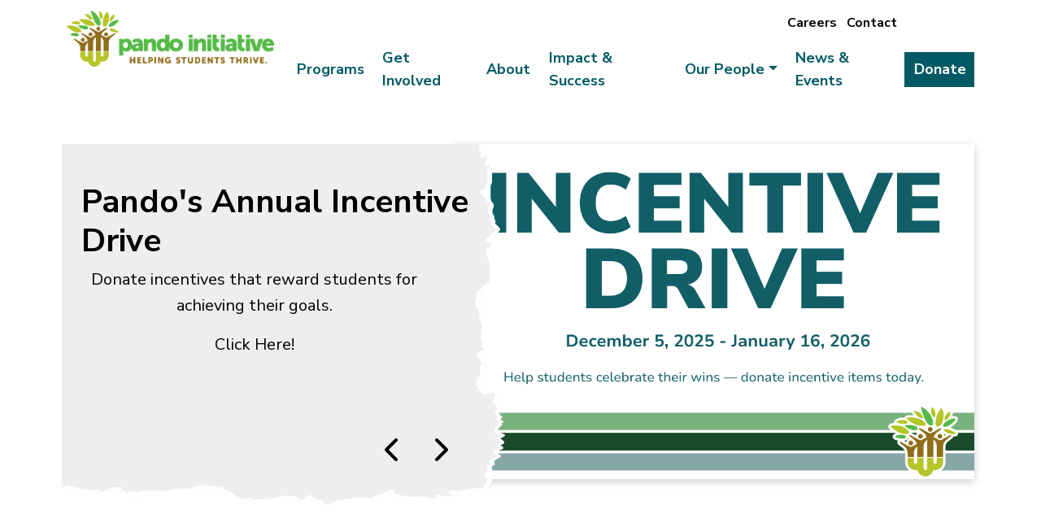

--- FILE ---
content_type: text/html; charset=UTF-8
request_url: https://thepandoinitiative.org/?URL=https%3A%2F%2Fgroups.google.com%2Fg%2Fseoexperts02%2Fc%2FmQqzETnMAdQ
body_size: 16536
content:
<!doctype html>
<html lang="en-US">
<head>
	<meta charset="UTF-8">
<script type="text/javascript">
/* <![CDATA[ */
var gform;gform||(document.addEventListener("gform_main_scripts_loaded",function(){gform.scriptsLoaded=!0}),document.addEventListener("gform/theme/scripts_loaded",function(){gform.themeScriptsLoaded=!0}),window.addEventListener("DOMContentLoaded",function(){gform.domLoaded=!0}),gform={domLoaded:!1,scriptsLoaded:!1,themeScriptsLoaded:!1,isFormEditor:()=>"function"==typeof InitializeEditor,callIfLoaded:function(o){return!(!gform.domLoaded||!gform.scriptsLoaded||!gform.themeScriptsLoaded&&!gform.isFormEditor()||(gform.isFormEditor()&&console.warn("The use of gform.initializeOnLoaded() is deprecated in the form editor context and will be removed in Gravity Forms 3.1."),o(),0))},initializeOnLoaded:function(o){gform.callIfLoaded(o)||(document.addEventListener("gform_main_scripts_loaded",()=>{gform.scriptsLoaded=!0,gform.callIfLoaded(o)}),document.addEventListener("gform/theme/scripts_loaded",()=>{gform.themeScriptsLoaded=!0,gform.callIfLoaded(o)}),window.addEventListener("DOMContentLoaded",()=>{gform.domLoaded=!0,gform.callIfLoaded(o)}))},hooks:{action:{},filter:{}},addAction:function(o,r,e,t){gform.addHook("action",o,r,e,t)},addFilter:function(o,r,e,t){gform.addHook("filter",o,r,e,t)},doAction:function(o){gform.doHook("action",o,arguments)},applyFilters:function(o){return gform.doHook("filter",o,arguments)},removeAction:function(o,r){gform.removeHook("action",o,r)},removeFilter:function(o,r,e){gform.removeHook("filter",o,r,e)},addHook:function(o,r,e,t,n){null==gform.hooks[o][r]&&(gform.hooks[o][r]=[]);var d=gform.hooks[o][r];null==n&&(n=r+"_"+d.length),gform.hooks[o][r].push({tag:n,callable:e,priority:t=null==t?10:t})},doHook:function(r,o,e){var t;if(e=Array.prototype.slice.call(e,1),null!=gform.hooks[r][o]&&((o=gform.hooks[r][o]).sort(function(o,r){return o.priority-r.priority}),o.forEach(function(o){"function"!=typeof(t=o.callable)&&(t=window[t]),"action"==r?t.apply(null,e):e[0]=t.apply(null,e)})),"filter"==r)return e[0]},removeHook:function(o,r,t,n){var e;null!=gform.hooks[o][r]&&(e=(e=gform.hooks[o][r]).filter(function(o,r,e){return!!(null!=n&&n!=o.tag||null!=t&&t!=o.priority)}),gform.hooks[o][r]=e)}});
/* ]]> */
</script>

	<meta name="viewport" content="width=device-width, initial-scale=1">
	<link rel="profile" href="https://gmpg.org/xfn/11">

	<link href="https://cdn.jsdelivr.net/npm/bootstrap@5.0.1/dist/css/bootstrap.min.css" rel="stylesheet" integrity="sha384-+0n0xVW2eSR5OomGNYDnhzAbDsOXxcvSN1TPprVMTNDbiYZCxYbOOl7+AMvyTG2x" crossorigin="anonymous">
	
	<script src="https://code.jquery.com/jquery-3.5.1.slim.min.js" integrity="sha384-DfXdz2htPH0lsSSs5nCTpuj/zy4C+OGpamoFVy38MVBnE+IbbVYUew+OrCXaRkfj" crossorigin="anonymous"></script>
	
	<script src="https://cdnjs.cloudflare.com/ajax/libs/gsap/3.7.1/gsap.min.js"></script>
	<script src="https://cdnjs.cloudflare.com/ajax/libs/gsap/3.7.1/ScrollTrigger.min.js"></script>
	
	<script src="https://kit.fontawesome.com/cea6857d02.js" crossorigin="anonymous"></script>
	
	<link rel="apple-touch-icon" sizes="57x57" href="/apple-icon-57x57.png">
	<link rel="apple-touch-icon" sizes="60x60" href="/apple-icon-60x60.png">
	<link rel="apple-touch-icon" sizes="72x72" href="/apple-icon-72x72.png">
	<link rel="apple-touch-icon" sizes="76x76" href="/apple-icon-76x76.png">
	<link rel="apple-touch-icon" sizes="114x114" href="/apple-icon-114x114.png">
	<link rel="apple-touch-icon" sizes="120x120" href="/apple-icon-120x120.png">
	<link rel="apple-touch-icon" sizes="144x144" href="/apple-icon-144x144.png">
	<link rel="apple-touch-icon" sizes="152x152" href="/apple-icon-152x152.png">
	<link rel="apple-touch-icon" sizes="180x180" href="/apple-icon-180x180.png">
	<link rel="icon" type="image/png" sizes="192x192"  href="/android-icon-192x192.png">
	<link rel="icon" type="image/png" sizes="32x32" href="/favicon-32x32.png">
	<link rel="icon" type="image/png" sizes="96x96" href="/favicon-96x96.png">
	<link rel="icon" type="image/png" sizes="16x16" href="/favicon-16x16.png">
	<link rel="manifest" href="/manifest.json">
	<meta name="msapplication-TileColor" content="#ffffff">
	<meta name="msapplication-TileImage" content="/ms-icon-144x144.png">
	<meta name="theme-color" content="#ffffff">
	
	<!-- Global site tag (gtag.js) - Google Analytics -->
	<script async src="https://www.googletagmanager.com/gtag/js?id=G-XBXZPJPPMZ"></script>
	<script>
	  window.dataLayer = window.dataLayer || [];
	  function gtag(){dataLayer.push(arguments);}
	  gtag('js', new Date());

	  gtag('config', 'G-XBXZPJPPMZ');
	</script>	
	<meta name='robots' content='index, follow, max-image-preview:large, max-snippet:-1, max-video-preview:-1' />
<script id="cookieyes" type="text/javascript" src="https://cdn-cookieyes.com/client_data/482b2608ba207c78b0ce571b/script.js"></script>
	<!-- This site is optimized with the Yoast SEO plugin v26.6 - https://yoast.com/wordpress/plugins/seo/ -->
	<title>Students Thrive with the Pando Initiative</title>
	<meta name="description" content="We connect Sedgwick County students to resources to help them engage and thrive in education, our community, and their future. Discover our mission." />
	<link rel="canonical" href="https://thepandoinitiative.org/" />
	<meta property="og:locale" content="en_US" />
	<meta property="og:type" content="website" />
	<meta property="og:title" content="Students Thrive with the Pando Initiative" />
	<meta property="og:description" content="We connect Sedgwick County students to resources to help them engage and thrive in education, our community, and their future. Discover our mission." />
	<meta property="og:url" content="https://thepandoinitiative.org/" />
	<meta property="og:site_name" content="Pando Initiative" />
	<meta property="article:modified_time" content="2025-12-05T19:36:58+00:00" />
	<meta property="og:image" content="https://thepandoinitiative.org/wp-content/uploads/2023/09/fb-og.jpg" />
	<meta property="og:image:width" content="1200" />
	<meta property="og:image:height" content="675" />
	<meta property="og:image:type" content="image/jpeg" />
	<meta name="twitter:card" content="summary_large_image" />
	<script type="application/ld+json" class="yoast-schema-graph">{"@context":"https://schema.org","@graph":[{"@type":"WebPage","@id":"https://thepandoinitiative.org/","url":"https://thepandoinitiative.org/","name":"Students Thrive with the Pando Initiative","isPartOf":{"@id":"https://thepandoinitiative.org/#website"},"about":{"@id":"https://thepandoinitiative.org/#organization"},"datePublished":"2020-06-14T04:25:35+00:00","dateModified":"2025-12-05T19:36:58+00:00","description":"We connect Sedgwick County students to resources to help them engage and thrive in education, our community, and their future. Discover our mission.","breadcrumb":{"@id":"https://thepandoinitiative.org/#breadcrumb"},"inLanguage":"en-US","potentialAction":[{"@type":"ReadAction","target":["https://thepandoinitiative.org/"]}]},{"@type":"BreadcrumbList","@id":"https://thepandoinitiative.org/#breadcrumb","itemListElement":[{"@type":"ListItem","position":1,"name":"Home"}]},{"@type":"WebSite","@id":"https://thepandoinitiative.org/#website","url":"https://thepandoinitiative.org/","name":"Pando Initiative","description":"","publisher":{"@id":"https://thepandoinitiative.org/#organization"},"potentialAction":[{"@type":"SearchAction","target":{"@type":"EntryPoint","urlTemplate":"https://thepandoinitiative.org/?s={search_term_string}"},"query-input":{"@type":"PropertyValueSpecification","valueRequired":true,"valueName":"search_term_string"}}],"inLanguage":"en-US"},{"@type":"Organization","@id":"https://thepandoinitiative.org/#organization","name":"The Pando Initiative","url":"https://thepandoinitiative.org/","logo":{"@type":"ImageObject","inLanguage":"en-US","@id":"https://thepandoinitiative.org/#/schema/logo/image/","url":"https://pandoinit.wpengine.com/wp-content/uploads/2023/08/Pando.LogoColorCMYK-02_.png","contentUrl":"https://pandoinit.wpengine.com/wp-content/uploads/2023/08/Pando.LogoColorCMYK-02_.png","width":1500,"height":1200,"caption":"The Pando Initiative"},"image":{"@id":"https://thepandoinitiative.org/#/schema/logo/image/"}}]}</script>
	<!-- / Yoast SEO plugin. -->


<link rel="alternate" type="application/rss+xml" title="Pando Initiative &raquo; Feed" href="https://thepandoinitiative.org/feed/" />
<link rel="alternate" type="application/rss+xml" title="Pando Initiative &raquo; Comments Feed" href="https://thepandoinitiative.org/comments/feed/" />
<link rel="alternate" title="oEmbed (JSON)" type="application/json+oembed" href="https://thepandoinitiative.org/wp-json/oembed/1.0/embed?url=https%3A%2F%2Fthepandoinitiative.org%2F" />
<link rel="alternate" title="oEmbed (XML)" type="text/xml+oembed" href="https://thepandoinitiative.org/wp-json/oembed/1.0/embed?url=https%3A%2F%2Fthepandoinitiative.org%2F&#038;format=xml" />
<style id='wp-img-auto-sizes-contain-inline-css' type='text/css'>
img:is([sizes=auto i],[sizes^="auto," i]){contain-intrinsic-size:3000px 1500px}
/*# sourceURL=wp-img-auto-sizes-contain-inline-css */
</style>
<style id='wp-emoji-styles-inline-css' type='text/css'>

	img.wp-smiley, img.emoji {
		display: inline !important;
		border: none !important;
		box-shadow: none !important;
		height: 1em !important;
		width: 1em !important;
		margin: 0 0.07em !important;
		vertical-align: -0.1em !important;
		background: none !important;
		padding: 0 !important;
	}
/*# sourceURL=wp-emoji-styles-inline-css */
</style>
<style id='wp-block-library-inline-css' type='text/css'>
:root{--wp-block-synced-color:#7a00df;--wp-block-synced-color--rgb:122,0,223;--wp-bound-block-color:var(--wp-block-synced-color);--wp-editor-canvas-background:#ddd;--wp-admin-theme-color:#007cba;--wp-admin-theme-color--rgb:0,124,186;--wp-admin-theme-color-darker-10:#006ba1;--wp-admin-theme-color-darker-10--rgb:0,107,160.5;--wp-admin-theme-color-darker-20:#005a87;--wp-admin-theme-color-darker-20--rgb:0,90,135;--wp-admin-border-width-focus:2px}@media (min-resolution:192dpi){:root{--wp-admin-border-width-focus:1.5px}}.wp-element-button{cursor:pointer}:root .has-very-light-gray-background-color{background-color:#eee}:root .has-very-dark-gray-background-color{background-color:#313131}:root .has-very-light-gray-color{color:#eee}:root .has-very-dark-gray-color{color:#313131}:root .has-vivid-green-cyan-to-vivid-cyan-blue-gradient-background{background:linear-gradient(135deg,#00d084,#0693e3)}:root .has-purple-crush-gradient-background{background:linear-gradient(135deg,#34e2e4,#4721fb 50%,#ab1dfe)}:root .has-hazy-dawn-gradient-background{background:linear-gradient(135deg,#faaca8,#dad0ec)}:root .has-subdued-olive-gradient-background{background:linear-gradient(135deg,#fafae1,#67a671)}:root .has-atomic-cream-gradient-background{background:linear-gradient(135deg,#fdd79a,#004a59)}:root .has-nightshade-gradient-background{background:linear-gradient(135deg,#330968,#31cdcf)}:root .has-midnight-gradient-background{background:linear-gradient(135deg,#020381,#2874fc)}:root{--wp--preset--font-size--normal:16px;--wp--preset--font-size--huge:42px}.has-regular-font-size{font-size:1em}.has-larger-font-size{font-size:2.625em}.has-normal-font-size{font-size:var(--wp--preset--font-size--normal)}.has-huge-font-size{font-size:var(--wp--preset--font-size--huge)}.has-text-align-center{text-align:center}.has-text-align-left{text-align:left}.has-text-align-right{text-align:right}.has-fit-text{white-space:nowrap!important}#end-resizable-editor-section{display:none}.aligncenter{clear:both}.items-justified-left{justify-content:flex-start}.items-justified-center{justify-content:center}.items-justified-right{justify-content:flex-end}.items-justified-space-between{justify-content:space-between}.screen-reader-text{border:0;clip-path:inset(50%);height:1px;margin:-1px;overflow:hidden;padding:0;position:absolute;width:1px;word-wrap:normal!important}.screen-reader-text:focus{background-color:#ddd;clip-path:none;color:#444;display:block;font-size:1em;height:auto;left:5px;line-height:normal;padding:15px 23px 14px;text-decoration:none;top:5px;width:auto;z-index:100000}html :where(.has-border-color){border-style:solid}html :where([style*=border-top-color]){border-top-style:solid}html :where([style*=border-right-color]){border-right-style:solid}html :where([style*=border-bottom-color]){border-bottom-style:solid}html :where([style*=border-left-color]){border-left-style:solid}html :where([style*=border-width]){border-style:solid}html :where([style*=border-top-width]){border-top-style:solid}html :where([style*=border-right-width]){border-right-style:solid}html :where([style*=border-bottom-width]){border-bottom-style:solid}html :where([style*=border-left-width]){border-left-style:solid}html :where(img[class*=wp-image-]){height:auto;max-width:100%}:where(figure){margin:0 0 1em}html :where(.is-position-sticky){--wp-admin--admin-bar--position-offset:var(--wp-admin--admin-bar--height,0px)}@media screen and (max-width:600px){html :where(.is-position-sticky){--wp-admin--admin-bar--position-offset:0px}}

/*# sourceURL=wp-block-library-inline-css */
</style><style id='global-styles-inline-css' type='text/css'>
:root{--wp--preset--aspect-ratio--square: 1;--wp--preset--aspect-ratio--4-3: 4/3;--wp--preset--aspect-ratio--3-4: 3/4;--wp--preset--aspect-ratio--3-2: 3/2;--wp--preset--aspect-ratio--2-3: 2/3;--wp--preset--aspect-ratio--16-9: 16/9;--wp--preset--aspect-ratio--9-16: 9/16;--wp--preset--color--black: #000000;--wp--preset--color--cyan-bluish-gray: #abb8c3;--wp--preset--color--white: #ffffff;--wp--preset--color--pale-pink: #f78da7;--wp--preset--color--vivid-red: #cf2e2e;--wp--preset--color--luminous-vivid-orange: #ff6900;--wp--preset--color--luminous-vivid-amber: #fcb900;--wp--preset--color--light-green-cyan: #7bdcb5;--wp--preset--color--vivid-green-cyan: #00d084;--wp--preset--color--pale-cyan-blue: #8ed1fc;--wp--preset--color--vivid-cyan-blue: #0693e3;--wp--preset--color--vivid-purple: #9b51e0;--wp--preset--gradient--vivid-cyan-blue-to-vivid-purple: linear-gradient(135deg,rgb(6,147,227) 0%,rgb(155,81,224) 100%);--wp--preset--gradient--light-green-cyan-to-vivid-green-cyan: linear-gradient(135deg,rgb(122,220,180) 0%,rgb(0,208,130) 100%);--wp--preset--gradient--luminous-vivid-amber-to-luminous-vivid-orange: linear-gradient(135deg,rgb(252,185,0) 0%,rgb(255,105,0) 100%);--wp--preset--gradient--luminous-vivid-orange-to-vivid-red: linear-gradient(135deg,rgb(255,105,0) 0%,rgb(207,46,46) 100%);--wp--preset--gradient--very-light-gray-to-cyan-bluish-gray: linear-gradient(135deg,rgb(238,238,238) 0%,rgb(169,184,195) 100%);--wp--preset--gradient--cool-to-warm-spectrum: linear-gradient(135deg,rgb(74,234,220) 0%,rgb(151,120,209) 20%,rgb(207,42,186) 40%,rgb(238,44,130) 60%,rgb(251,105,98) 80%,rgb(254,248,76) 100%);--wp--preset--gradient--blush-light-purple: linear-gradient(135deg,rgb(255,206,236) 0%,rgb(152,150,240) 100%);--wp--preset--gradient--blush-bordeaux: linear-gradient(135deg,rgb(254,205,165) 0%,rgb(254,45,45) 50%,rgb(107,0,62) 100%);--wp--preset--gradient--luminous-dusk: linear-gradient(135deg,rgb(255,203,112) 0%,rgb(199,81,192) 50%,rgb(65,88,208) 100%);--wp--preset--gradient--pale-ocean: linear-gradient(135deg,rgb(255,245,203) 0%,rgb(182,227,212) 50%,rgb(51,167,181) 100%);--wp--preset--gradient--electric-grass: linear-gradient(135deg,rgb(202,248,128) 0%,rgb(113,206,126) 100%);--wp--preset--gradient--midnight: linear-gradient(135deg,rgb(2,3,129) 0%,rgb(40,116,252) 100%);--wp--preset--font-size--small: 13px;--wp--preset--font-size--medium: 20px;--wp--preset--font-size--large: 36px;--wp--preset--font-size--x-large: 42px;--wp--preset--spacing--20: 0.44rem;--wp--preset--spacing--30: 0.67rem;--wp--preset--spacing--40: 1rem;--wp--preset--spacing--50: 1.5rem;--wp--preset--spacing--60: 2.25rem;--wp--preset--spacing--70: 3.38rem;--wp--preset--spacing--80: 5.06rem;--wp--preset--shadow--natural: 6px 6px 9px rgba(0, 0, 0, 0.2);--wp--preset--shadow--deep: 12px 12px 50px rgba(0, 0, 0, 0.4);--wp--preset--shadow--sharp: 6px 6px 0px rgba(0, 0, 0, 0.2);--wp--preset--shadow--outlined: 6px 6px 0px -3px rgb(255, 255, 255), 6px 6px rgb(0, 0, 0);--wp--preset--shadow--crisp: 6px 6px 0px rgb(0, 0, 0);}:where(.is-layout-flex){gap: 0.5em;}:where(.is-layout-grid){gap: 0.5em;}body .is-layout-flex{display: flex;}.is-layout-flex{flex-wrap: wrap;align-items: center;}.is-layout-flex > :is(*, div){margin: 0;}body .is-layout-grid{display: grid;}.is-layout-grid > :is(*, div){margin: 0;}:where(.wp-block-columns.is-layout-flex){gap: 2em;}:where(.wp-block-columns.is-layout-grid){gap: 2em;}:where(.wp-block-post-template.is-layout-flex){gap: 1.25em;}:where(.wp-block-post-template.is-layout-grid){gap: 1.25em;}.has-black-color{color: var(--wp--preset--color--black) !important;}.has-cyan-bluish-gray-color{color: var(--wp--preset--color--cyan-bluish-gray) !important;}.has-white-color{color: var(--wp--preset--color--white) !important;}.has-pale-pink-color{color: var(--wp--preset--color--pale-pink) !important;}.has-vivid-red-color{color: var(--wp--preset--color--vivid-red) !important;}.has-luminous-vivid-orange-color{color: var(--wp--preset--color--luminous-vivid-orange) !important;}.has-luminous-vivid-amber-color{color: var(--wp--preset--color--luminous-vivid-amber) !important;}.has-light-green-cyan-color{color: var(--wp--preset--color--light-green-cyan) !important;}.has-vivid-green-cyan-color{color: var(--wp--preset--color--vivid-green-cyan) !important;}.has-pale-cyan-blue-color{color: var(--wp--preset--color--pale-cyan-blue) !important;}.has-vivid-cyan-blue-color{color: var(--wp--preset--color--vivid-cyan-blue) !important;}.has-vivid-purple-color{color: var(--wp--preset--color--vivid-purple) !important;}.has-black-background-color{background-color: var(--wp--preset--color--black) !important;}.has-cyan-bluish-gray-background-color{background-color: var(--wp--preset--color--cyan-bluish-gray) !important;}.has-white-background-color{background-color: var(--wp--preset--color--white) !important;}.has-pale-pink-background-color{background-color: var(--wp--preset--color--pale-pink) !important;}.has-vivid-red-background-color{background-color: var(--wp--preset--color--vivid-red) !important;}.has-luminous-vivid-orange-background-color{background-color: var(--wp--preset--color--luminous-vivid-orange) !important;}.has-luminous-vivid-amber-background-color{background-color: var(--wp--preset--color--luminous-vivid-amber) !important;}.has-light-green-cyan-background-color{background-color: var(--wp--preset--color--light-green-cyan) !important;}.has-vivid-green-cyan-background-color{background-color: var(--wp--preset--color--vivid-green-cyan) !important;}.has-pale-cyan-blue-background-color{background-color: var(--wp--preset--color--pale-cyan-blue) !important;}.has-vivid-cyan-blue-background-color{background-color: var(--wp--preset--color--vivid-cyan-blue) !important;}.has-vivid-purple-background-color{background-color: var(--wp--preset--color--vivid-purple) !important;}.has-black-border-color{border-color: var(--wp--preset--color--black) !important;}.has-cyan-bluish-gray-border-color{border-color: var(--wp--preset--color--cyan-bluish-gray) !important;}.has-white-border-color{border-color: var(--wp--preset--color--white) !important;}.has-pale-pink-border-color{border-color: var(--wp--preset--color--pale-pink) !important;}.has-vivid-red-border-color{border-color: var(--wp--preset--color--vivid-red) !important;}.has-luminous-vivid-orange-border-color{border-color: var(--wp--preset--color--luminous-vivid-orange) !important;}.has-luminous-vivid-amber-border-color{border-color: var(--wp--preset--color--luminous-vivid-amber) !important;}.has-light-green-cyan-border-color{border-color: var(--wp--preset--color--light-green-cyan) !important;}.has-vivid-green-cyan-border-color{border-color: var(--wp--preset--color--vivid-green-cyan) !important;}.has-pale-cyan-blue-border-color{border-color: var(--wp--preset--color--pale-cyan-blue) !important;}.has-vivid-cyan-blue-border-color{border-color: var(--wp--preset--color--vivid-cyan-blue) !important;}.has-vivid-purple-border-color{border-color: var(--wp--preset--color--vivid-purple) !important;}.has-vivid-cyan-blue-to-vivid-purple-gradient-background{background: var(--wp--preset--gradient--vivid-cyan-blue-to-vivid-purple) !important;}.has-light-green-cyan-to-vivid-green-cyan-gradient-background{background: var(--wp--preset--gradient--light-green-cyan-to-vivid-green-cyan) !important;}.has-luminous-vivid-amber-to-luminous-vivid-orange-gradient-background{background: var(--wp--preset--gradient--luminous-vivid-amber-to-luminous-vivid-orange) !important;}.has-luminous-vivid-orange-to-vivid-red-gradient-background{background: var(--wp--preset--gradient--luminous-vivid-orange-to-vivid-red) !important;}.has-very-light-gray-to-cyan-bluish-gray-gradient-background{background: var(--wp--preset--gradient--very-light-gray-to-cyan-bluish-gray) !important;}.has-cool-to-warm-spectrum-gradient-background{background: var(--wp--preset--gradient--cool-to-warm-spectrum) !important;}.has-blush-light-purple-gradient-background{background: var(--wp--preset--gradient--blush-light-purple) !important;}.has-blush-bordeaux-gradient-background{background: var(--wp--preset--gradient--blush-bordeaux) !important;}.has-luminous-dusk-gradient-background{background: var(--wp--preset--gradient--luminous-dusk) !important;}.has-pale-ocean-gradient-background{background: var(--wp--preset--gradient--pale-ocean) !important;}.has-electric-grass-gradient-background{background: var(--wp--preset--gradient--electric-grass) !important;}.has-midnight-gradient-background{background: var(--wp--preset--gradient--midnight) !important;}.has-small-font-size{font-size: var(--wp--preset--font-size--small) !important;}.has-medium-font-size{font-size: var(--wp--preset--font-size--medium) !important;}.has-large-font-size{font-size: var(--wp--preset--font-size--large) !important;}.has-x-large-font-size{font-size: var(--wp--preset--font-size--x-large) !important;}
/*# sourceURL=global-styles-inline-css */
</style>

<style id='classic-theme-styles-inline-css' type='text/css'>
/*! This file is auto-generated */
.wp-block-button__link{color:#fff;background-color:#32373c;border-radius:9999px;box-shadow:none;text-decoration:none;padding:calc(.667em + 2px) calc(1.333em + 2px);font-size:1.125em}.wp-block-file__button{background:#32373c;color:#fff;text-decoration:none}
/*# sourceURL=/wp-includes/css/classic-themes.min.css */
</style>
<link rel='stylesheet' id='captcoder-style-css' href='https://thepandoinitiative.org/wp-content/themes/pando/style.css?ver=2.5.0' type='text/css' media='all' />
<link rel="https://api.w.org/" href="https://thepandoinitiative.org/wp-json/" /><link rel="alternate" title="JSON" type="application/json" href="https://thepandoinitiative.org/wp-json/wp/v2/pages/179" /><link rel="EditURI" type="application/rsd+xml" title="RSD" href="https://thepandoinitiative.org/xmlrpc.php?rsd" />
<link rel='shortlink' href='https://thepandoinitiative.org/' />
<link rel='stylesheet' id='gform_basic-css' href='https://thepandoinitiative.org/wp-content/plugins/gravityforms/assets/css/dist/basic.min.css?ver=2.9.26' type='text/css' media='all' />
<link rel='stylesheet' id='gform_theme_components-css' href='https://thepandoinitiative.org/wp-content/plugins/gravityforms/assets/css/dist/theme-components.min.css?ver=2.9.26' type='text/css' media='all' />
<link rel='stylesheet' id='gform_theme-css' href='https://thepandoinitiative.org/wp-content/plugins/gravityforms/assets/css/dist/theme.min.css?ver=2.9.26' type='text/css' media='all' />
</head>

<body class="home wp-singular page-template-default page page-id-179 wp-theme-pando no-sidebar">
<div id="page" class="site home-page">
	<a class="skip-link screen-reader-text" href="#primary">Skip to content</a>
	
	<nav class="navbar navbar-expand-xl navbar-dark d-none d-xl-block sticky-lg-top">
		<div class="container">
						<a class="navbar-brand" href="/"><img src="https://thepandoinitiative.org/wp-content/uploads/2023/07/Pando.LogoColorCMYK-01.png" alt="Pando Initiative logo"></a>

			 <button class="navbar-toggler" type="button" data-bs-toggle="collapse" data-bs-target="#navbarSupportedContent" aria-controls="navbarSupportedContent" aria-expanded="false" aria-label="Toggle navigation">
			  <span class="navbar-toggler-icon"></span>
			</button>
			<div class="menuCont">
			<div id="navbarSupportedContent" class="collapse navbar-collapse top-menu"><ul id="menu-top-menu" class="navbar-nav ms-auto justify-content-end "><li itemscope="itemscope" itemtype="https://www.schema.org/SiteNavigationElement" id="menu-item-919" class="menu-item menu-item-type-post_type menu-item-object-page menu-item-919 nav-item"><a title="Careers" href="https://thepandoinitiative.org/careers/" class="nav-link">Careers</a></li>
<li itemscope="itemscope" itemtype="https://www.schema.org/SiteNavigationElement" id="menu-item-920" class="menu-item menu-item-type-post_type menu-item-object-page menu-item-920 nav-item"><a title="Contact" href="https://thepandoinitiative.org/contact/" class="nav-link">Contact</a></li>
</ul></div>			<div id="navbarSupportedContent" class="collapse navbar-collapse"><ul id="menu-menu-1" class="navbar-nav ms-auto justify-content-end"><li itemscope="itemscope" itemtype="https://www.schema.org/SiteNavigationElement" id="menu-item-763" class="menu-item menu-item-type-post_type menu-item-object-page menu-item-763 nav-item"><a title="Programs" href="https://thepandoinitiative.org/programs/" class="nav-link">Programs</a></li>
<li itemscope="itemscope" itemtype="https://www.schema.org/SiteNavigationElement" id="menu-item-848" class="menu-item menu-item-type-post_type menu-item-object-page menu-item-848 nav-item"><a title="Get Involved" href="https://thepandoinitiative.org/get-involved/" class="nav-link">Get Involved</a></li>
<li itemscope="itemscope" itemtype="https://www.schema.org/SiteNavigationElement" id="menu-item-193" class="menu-item menu-item-type-post_type menu-item-object-page menu-item-193 nav-item"><a title="About" href="https://thepandoinitiative.org/about/" class="nav-link">About</a></li>
<li itemscope="itemscope" itemtype="https://www.schema.org/SiteNavigationElement" id="menu-item-778" class="menu-item menu-item-type-post_type menu-item-object-page menu-item-778 nav-item"><a title="Impact &#038; Success" href="https://thepandoinitiative.org/impact-success/" class="nav-link">Impact &#038; Success</a></li>
<li itemscope="itemscope" itemtype="https://www.schema.org/SiteNavigationElement" id="menu-item-921" class="menu-item menu-item-type-custom menu-item-object-custom menu-item-has-children dropdown menu-item-921 nav-item"><a title="Our People" href="#" data-bs-toggle="dropdown" aria-haspopup="true" aria-expanded="false" class="dropdown-toggle nav-link" id="menu-item-dropdown-921">Our People</a>
<ul class="dropdown-menu" aria-labelledby="menu-item-dropdown-921" role="menu">
	<li itemscope="itemscope" itemtype="https://www.schema.org/SiteNavigationElement" id="menu-item-922" class="menu-item menu-item-type-post_type menu-item-object-page menu-item-922 nav-item"><a title="Leadership" href="https://thepandoinitiative.org/leadership/" class="dropdown-item">Leadership</a></li>
	<li itemscope="itemscope" itemtype="https://www.schema.org/SiteNavigationElement" id="menu-item-923" class="menu-item menu-item-type-post_type menu-item-object-page menu-item-923 nav-item"><a title="Board" href="https://thepandoinitiative.org/board/" class="dropdown-item">Board</a></li>
	<li itemscope="itemscope" itemtype="https://www.schema.org/SiteNavigationElement" id="menu-item-942" class="menu-item menu-item-type-custom menu-item-object-custom menu-item-942 nav-item"><a title="Elementary" href="/school-staff/#elementary" class="dropdown-item">Elementary</a></li>
	<li itemscope="itemscope" itemtype="https://www.schema.org/SiteNavigationElement" id="menu-item-943" class="menu-item menu-item-type-custom menu-item-object-custom menu-item-943 nav-item"><a title="Middle" href="/school-staff/#middle" class="dropdown-item">Middle</a></li>
	<li itemscope="itemscope" itemtype="https://www.schema.org/SiteNavigationElement" id="menu-item-944" class="menu-item menu-item-type-custom menu-item-object-custom menu-item-944 nav-item"><a title="High School" href="/school-staff/#highschool" class="dropdown-item">High School</a></li>
</ul>
</li>
<li itemscope="itemscope" itemtype="https://www.schema.org/SiteNavigationElement" id="menu-item-192" class="menu-item menu-item-type-post_type menu-item-object-page menu-item-192 nav-item"><a title="News &#038; Events" href="https://thepandoinitiative.org/news/" class="nav-link">News &#038; Events</a></li>
<li itemscope="itemscope" itemtype="https://www.schema.org/SiteNavigationElement" id="menu-item-809" class="btn menu-item menu-item-type-post_type menu-item-object-page menu-item-809 nav-item"><a title="Donate" href="https://thepandoinitiative.org/donate/" class="nav-link">Donate</a></li>
</ul></div>			</div>
		</div><!-- .container -->
	</nav>
		<nav class="navbar navbar-expand-xl navbar-dark d-xl-none">
		<div class="container">
						<a class="navbar-brand" href="/"><img src="https://thepandoinitiative.org/wp-content/uploads/2023/07/Pando.LogoColorCMYK-01.png" alt="Pando Initiative logo"></a>

			 <button class="navbar-toggler" type="button" data-bs-toggle="collapse" data-bs-target="#navbarSupportedContent" aria-controls="navbarSupportedContent" aria-expanded="false" aria-label="Toggle navigation">
			  <span class="navbar-toggler-icon"></span>
			</button>
			<div id="navbarSupportedContent" class="collapse navbar-collapse top-menu"><ul id="menu-mobile" class="navbar-nav ms-auto justify-content-end"><li itemscope="itemscope" itemtype="https://www.schema.org/SiteNavigationElement" id="menu-item-946" class="menu-item menu-item-type-post_type menu-item-object-page menu-item-946 nav-item"><a title="Programs" href="https://thepandoinitiative.org/programs/" class="nav-link">Programs</a></li>
<li itemscope="itemscope" itemtype="https://www.schema.org/SiteNavigationElement" id="menu-item-947" class="menu-item menu-item-type-post_type menu-item-object-page menu-item-947 nav-item"><a title="Get Involved" href="https://thepandoinitiative.org/get-involved/" class="nav-link">Get Involved</a></li>
<li itemscope="itemscope" itemtype="https://www.schema.org/SiteNavigationElement" id="menu-item-948" class="menu-item menu-item-type-post_type menu-item-object-page menu-item-948 nav-item"><a title="About" href="https://thepandoinitiative.org/about/" class="nav-link">About</a></li>
<li itemscope="itemscope" itemtype="https://www.schema.org/SiteNavigationElement" id="menu-item-949" class="menu-item menu-item-type-post_type menu-item-object-page menu-item-949 nav-item"><a title="Impact &#038; Success" href="https://thepandoinitiative.org/impact-success/" class="nav-link">Impact &#038; Success</a></li>
<li itemscope="itemscope" itemtype="https://www.schema.org/SiteNavigationElement" id="menu-item-950" class="menu-item menu-item-type-custom menu-item-object-custom menu-item-has-children dropdown menu-item-950 nav-item"><a title="Our People" href="#" data-bs-toggle="dropdown" aria-haspopup="true" aria-expanded="false" class="dropdown-toggle nav-link" id="menu-item-dropdown-950">Our People</a>
<ul class="dropdown-menu" aria-labelledby="menu-item-dropdown-950" role="menu">
	<li itemscope="itemscope" itemtype="https://www.schema.org/SiteNavigationElement" id="menu-item-951" class="menu-item menu-item-type-post_type menu-item-object-page menu-item-951 nav-item"><a title="Leadership" href="https://thepandoinitiative.org/leadership/" class="dropdown-item">Leadership</a></li>
	<li itemscope="itemscope" itemtype="https://www.schema.org/SiteNavigationElement" id="menu-item-952" class="menu-item menu-item-type-post_type menu-item-object-page menu-item-952 nav-item"><a title="Board" href="https://thepandoinitiative.org/board/" class="dropdown-item">Board</a></li>
	<li itemscope="itemscope" itemtype="https://www.schema.org/SiteNavigationElement" id="menu-item-953" class="menu-item menu-item-type-custom menu-item-object-custom menu-item-953 nav-item"><a title="Elementary" href="/school-staff/#elementary" class="dropdown-item">Elementary</a></li>
	<li itemscope="itemscope" itemtype="https://www.schema.org/SiteNavigationElement" id="menu-item-954" class="menu-item menu-item-type-custom menu-item-object-custom menu-item-954 nav-item"><a title="Middle" href="/school-staff/#middle" class="dropdown-item">Middle</a></li>
	<li itemscope="itemscope" itemtype="https://www.schema.org/SiteNavigationElement" id="menu-item-955" class="menu-item menu-item-type-custom menu-item-object-custom menu-item-955 nav-item"><a title="High School" href="/school-staff/#highschool" class="dropdown-item">High School</a></li>
</ul>
</li>
<li itemscope="itemscope" itemtype="https://www.schema.org/SiteNavigationElement" id="menu-item-956" class="menu-item menu-item-type-post_type menu-item-object-page menu-item-956 nav-item"><a title="News &#038; Events" href="https://thepandoinitiative.org/news/" class="nav-link">News &#038; Events</a></li>
<li itemscope="itemscope" itemtype="https://www.schema.org/SiteNavigationElement" id="menu-item-957" class="menu-item menu-item-type-post_type menu-item-object-page menu-item-957 nav-item"><a title="Careers" href="https://thepandoinitiative.org/careers/" class="nav-link">Careers</a></li>
<li itemscope="itemscope" itemtype="https://www.schema.org/SiteNavigationElement" id="menu-item-958" class="menu-item menu-item-type-post_type menu-item-object-page menu-item-958 nav-item"><a title="Donate" href="https://thepandoinitiative.org/donate/" class="nav-link">Donate</a></li>
<li itemscope="itemscope" itemtype="https://www.schema.org/SiteNavigationElement" id="menu-item-959" class="menu-item menu-item-type-post_type menu-item-object-page menu-item-959 nav-item"><a title="Contact" href="https://thepandoinitiative.org/contact/" class="nav-link">Contact</a></li>
</ul></div>		</div><!-- .container -->
	</nav>
	
		<header >
		<div class="container">
    	<div class="row">
        	<div class="col-12 col-lg-7 offset-lg-5 my-5 position-relative">
							<div id="carouselExampleCaptions" class="carousel slide carousel-fade" data-bs-ride="carousel">
  					<div class="carousel-inner">
												   						
								<div class="carousel-item active">
								  <img src="https://thepandoinitiative.org/wp-content/uploads/2025/12/incentive-drive-2025.png" alt="">
								  <div class="carousel-caption">
									<h1>									Pando's Annual Incentive Drive</h1>									<p style="text-align: center;">Donate incentives that reward students for achieving their goals.</p>
<p style="text-align: center;"><a href="https://thepandoinitiative.org/2024-incentives-essentials-drive/">Click Here!</a></p>
																		<div class="btn-box">
										<button class="carousel-control-prev" type="button" data-bs-target="#carouselExampleCaptions" data-bs-slide="prev">
											<i class="fa-solid fa-chevron-left"></i>
											<span class="visually-hidden">Previous</span>
										</button>
										<button class="carousel-control-next" type="button" data-bs-target="#carouselExampleCaptions" data-bs-slide="next">
											<i class="fa-solid fa-chevron-right"></i>
											<span class="visually-hidden">Next</span>
										</button>
									</div>
								  </div>
								</div>
								
													
								<div class="carousel-item ">
								  <img src="https://thepandoinitiative.org/wp-content/uploads/2023/07/North1-1.jpg" alt="Two graduating Pando Kids">
								  <div class="carousel-caption">
									<h2 class="likeh1">									Students Thrive with the Pando Initiative</h2>									<p>Connecting with students to help them engage and thrive in education, our community, and their future.</p>
																		<div class="btn-box">
										<button class="carousel-control-prev" type="button" data-bs-target="#carouselExampleCaptions" data-bs-slide="prev">
											<i class="fa-solid fa-chevron-left"></i>
											<span class="visually-hidden">Previous</span>
										</button>
										<button class="carousel-control-next" type="button" data-bs-target="#carouselExampleCaptions" data-bs-slide="next">
											<i class="fa-solid fa-chevron-right"></i>
											<span class="visually-hidden">Next</span>
										</button>
									</div>
								  </div>
								</div>
								
													
								<div class="carousel-item ">
								  <img src="https://thepandoinitiative.org/wp-content/uploads/2023/12/donate.png" alt="">
								  <div class="carousel-caption">
									<h2 class="likeh1">									You Can Help Students Thrive</h2>									<p>Every donation makes an impact in a student&#8217;s life. Whether it provides a bus pass, academic support, or personal support plan; your contribution to Pando ensures that students are thriving in school and their community!</p>
<p>&nbsp;</p>
																		  <p><a class="btn mt-4" href="https://thepandoinitiative.org/donate/" target="">Donate to Pando</a></p>
																		<div class="btn-box">
										<button class="carousel-control-prev" type="button" data-bs-target="#carouselExampleCaptions" data-bs-slide="prev">
											<i class="fa-solid fa-chevron-left"></i>
											<span class="visually-hidden">Previous</span>
										</button>
										<button class="carousel-control-next" type="button" data-bs-target="#carouselExampleCaptions" data-bs-slide="next">
											<i class="fa-solid fa-chevron-right"></i>
											<span class="visually-hidden">Next</span>
										</button>
									</div>
								  </div>
								</div>
								
													
								<div class="carousel-item ">
								  <img src="https://thepandoinitiative.org/wp-content/uploads/2023/09/2.png" alt="Pando volunteer reading to Pando Kids">
								  <div class="carousel-caption">
									<h2 class="likeh1">									Volunteer with Pando</h2>									<p>Take the Initiative, get involved in your community! Pando offers many opportunities to volunteer in schools in your area.</p>
																		  <p><a class="btn mt-4" href="https://thepandoinitiative.org/volunteer/" target="">See Volunteer Opportunities</a></p>
																		<div class="btn-box">
										<button class="carousel-control-prev" type="button" data-bs-target="#carouselExampleCaptions" data-bs-slide="prev">
											<i class="fa-solid fa-chevron-left"></i>
											<span class="visually-hidden">Previous</span>
										</button>
										<button class="carousel-control-next" type="button" data-bs-target="#carouselExampleCaptions" data-bs-slide="next">
											<i class="fa-solid fa-chevron-right"></i>
											<span class="visually-hidden">Next</span>
										</button>
									</div>
								  </div>
								</div>
								
													
								<div class="carousel-item ">
								  <img src="https://thepandoinitiative.org/wp-content/uploads/2023/09/4.png" alt="Reality U™ Volunteers">
								  <div class="carousel-caption">
									<h2 class="likeh1">									Volunteer with Reality U</h2>									<p>Reality U™, Pando&#8217;s financial literacy simulation, is looking for volunteers!</p>
																		  <p><a class="btn mt-4" href="https://thepandoinitiative.org/reality-u/apply/" target="">Reality U Application</a></p>
																		<div class="btn-box">
										<button class="carousel-control-prev" type="button" data-bs-target="#carouselExampleCaptions" data-bs-slide="prev">
											<i class="fa-solid fa-chevron-left"></i>
											<span class="visually-hidden">Previous</span>
										</button>
										<button class="carousel-control-next" type="button" data-bs-target="#carouselExampleCaptions" data-bs-slide="next">
											<i class="fa-solid fa-chevron-right"></i>
											<span class="visually-hidden">Next</span>
										</button>
									</div>
								  </div>
								</div>
								
																		</div>
				</div>
						
						
						
						
						            </div>
        </div>
    </div>
</header>





	<main id="primary" class="site-main">

		

<section  class="stats py-5">
    <div class="container">
   
                
            <div class="row align justify-content-center">
			                            <div class="col-12 px-xl-3 col-md-4 col-xl-3 offset-xl-3 stat-0">
                    <div class="row my-3 d-flex flex-md-row justify-content-md-start">
                        <div class="col-3 col-md-4 text-end offset-2  offset-md-0">
							<i class="fas fa-child" aria-hidden="true"></i>                        </div>
                        <div class="col-7 col-md-8 text-center text-md-left stats-box">
                            <p class="stats-num">50,000+</p>
                            <p class="stats-desc">Students served</p>
                        </div>
                    </div>
                </div>
                            <div class="col-12 px-xl-3 col-md-4 col-xl-3 py-4 py-md-0 stat-1">
                    <div class="row my-3 d-flex flex-md-row justify-content-md-start">
                        <div class="col-3 col-md-4 text-end offset-2  offset-md-0">
							<i class="fas fa-users" aria-hidden="true"></i>                        </div>
                        <div class="col-7 col-md-8 text-center text-md-left stats-box">
                            <p class="stats-num">3,500+</p>
                            <p class="stats-desc">Volunteers</p>
                        </div>
                    </div>
                </div>
                            <div class="col-12 px-xl-3 col-md-4 col-xl-3 stat-2">
                    <div class="row my-3 d-flex flex-md-row justify-content-md-start">
                        <div class="col-3 col-md-4 text-end offset-2  offset-md-0">
							<i class="fas fa-school" aria-hidden="true"></i>                        </div>
                        <div class="col-7 col-md-8 text-center text-md-left stats-box">
                            <p class="stats-num">K-12</p>
                            <p class="stats-desc">Kansas schools</p>
                        </div>
                    </div>
                </div>
            			            </div>
        
            </div>
</section>




<section id="difference"  class="yellow py-5">
    <div class="container">
        <h2 class="text-md-center mt-md-5">Making a Difference for Students</h2>        <div class="text-md-center">
            <p>At The Pando Initiative, our goal is to ensure that students are successful in school and graduate so they can be successful in life. Learn how we do that and how you can help.</p>
        </div>
        
                
            <div class="row justify-content-center pt-md-4 pb-md-5">
            				<div class="col-12 col-md-6 col-lg-3 position-relative py-3">
					<a href="https://thepandoinitiative.org/pando-kids/">
						<div class="overlay">
							<img src="https://thepandoinitiative.org/wp-content/uploads/2023/09/pando-kids.jpg" alt="employee working with pando kids" class="img-fluid w-100">
							<h3 class="position-absolute top-50 start-50 translate-middle text-center">Pando Kids & NextGen</h3>
						</div>																		  
					</a>
				</div>
            				<div class="col-12 col-md-6 col-lg-3 position-relative py-3">
					<a href="https://thepandoinitiative.org/reality-u/">
						<div class="overlay">
							<img src="https://thepandoinitiative.org/wp-content/uploads/2023/09/realityu-program.jpg" alt="volunteers and student at reality u event" class="img-fluid w-100">
							<h3 class="position-absolute top-50 start-50 translate-middle text-center">Reality U</h3>
						</div>																		  
					</a>
				</div>
            				<div class="col-12 col-md-6 col-lg-3 position-relative py-3">
					<a href="https://thepandoinitiative.org/impact-success/">
						<div class="overlay">
							<img src="https://thepandoinitiative.org/wp-content/uploads/2023/09/pando-impact.jpg" alt="pando kids smiling in front of a school wall" class="img-fluid w-100">
							<h3 class="position-absolute top-50 start-50 translate-middle text-center">Our Impact</h3>
						</div>																		  
					</a>
				</div>
            				<div class="col-12 col-md-6 col-lg-3 position-relative py-3">
					<a href="https://thepandoinitiative.org/get-involved/">
						<div class="overlay">
							<img src="https://thepandoinitiative.org/wp-content/uploads/2023/09/get-involved.jpg" alt="volunteer working with a young pando student" class="img-fluid w-100">
							<h3 class="position-absolute top-50 start-50 translate-middle text-center">Get Involved</h3>
						</div>																		  
					</a>
				</div>
                        </div>
        
            </div>
</section>



	
		<section id="helping"  class="one-column py-5 blue">
			<div class="container">
				<div class="row">
					<div class="col-xl-8 col-xxl-6 offset-xl-2 offset-xxl-3">
						<h2 class="text-center">Helping Students Succeed</h2>						<p>At The Pando Initiative, we&#8217;re helping students thrive! When students are connected through relationships they build strength, vitality, and the courage to take the initiative to succeed. We measure success by improving attendance, behavior, and academic performance.</p>
<p><span class="OYPEnA text-decoration-none text-strikethrough-none">PandoKids™ serves 26 schools in Sedgwick County to ensure every student graduates, ready for their next stage.</span> <span class="OYPEnA text-decoration-none text-strikethrough-none">Pando has a dedicated staff member in each partner school to work directly with students to address academic and non-academic obstacles.</span></p>
<p>NextGen serves 4 area high schools, providing a dedicated staff member in each partner school that provides guidance, assistance, and post-graduation support.</p>
<p><span class="OYPEnA text-decoration-none text-strikethrough-none">Reality U™ helps students across Kansas in over 100 schools gain important financial literacy knowledge to help them recognize the importance of how their education relates to their future. Students come to understand the impacts of planning ahead, saving money, and sound decision-making as they navigate through a highly interactive 75-minute simulation of life.</span></p>
						<div class="text-center btn-box-single">
															<a class="btn" href="https://thepandoinitiative.org/about/">Learn About Pando</a>
																											</div>
					</div>
				</div>				
			</div>
		</section>
		
		<style>#helping h2, #helping h3, #helping h4, #helping h5 {color:#000000;}</style>


<section  class="my-5 py-3 news-section ">
    <div class="container">
        <h2 class="text-center pb-5">Pando News & Events</h2>        <div class="grid-container">
                        <div class="grid-item div1 image-item">
                <a href="https://thepandoinitiative.org/cooking-for-a-cause/">
                    <div class="square-image" style="background-image: url('https://thepandoinitiative.org/wp-content/uploads/2024/05/CFC-2025-logo-date.png');"></div>
                </a>
            </div>
            <div class="grid-item div6 info-item">
                <h3>Cooking for a Cause</h3>
                <a class="btn grid-btn" href="https://thepandoinitiative.org/cooking-for-a-cause/">Read More</a>
            </div>
                        <div class="grid-item div2 image-item">
                <a href="https://thepandoinitiative.org/pando-welcomes-new-executive-director-nichole-niki-childer/">
                    <div class="square-image" style="background-image: url('https://thepandoinitiative.org/wp-content/uploads/2023/08/Pando.LogoColorCMYK-02_.png');"></div>
                </a>
            </div>
            <div class="grid-item div3 info-item">
                <h3>Pando welcomes new Executive Director, Nichole &#8220;Niki&#8221; Childer</h3>
                <a class="btn grid-btn" href="https://thepandoinitiative.org/pando-welcomes-new-executive-director-nichole-niki-childer/">Read More</a>
            </div>
                        <div class="grid-item div4 image-item">
                <a href="https://thepandoinitiative.org/getting-sorted-for-prom-season/">
                    <div class="square-image" style="background-image: url('https://thepandoinitiative.org/wp-content/uploads/2024/02/Prom-24.png');"></div>
                </a>
            </div>
            <div class="grid-item div5 info-item">
                <h3>Getting Sorted for Prom Season</h3>
                <a class="btn grid-btn" href="https://thepandoinitiative.org/getting-sorted-for-prom-season/">Read More</a>
            </div>
                
        </div>
    </div>
</section>



	
		<section style="background-color:#4fb146;color:#000000;" class="one-column py-5 succeed">
			<div class="container">
				<div class="row">
					<div class="col-xl-8 col-xxl-6 offset-xl-2 offset-xxl-3">
						<h2 class="text-center">Help Our Children Succeed</h2>						<p>Gifts to Pando support the 2,300 students on our caseload and the 50,000 Kansas students we serve annually through our PandoKids™, NextGen and RealityU™ programs.</p>
						<div class="text-center btn-box-single">
															<a class="btn" href="https://thepandoinitiative.org/donate/">Donate Now</a>
																											</div>
					</div>
				</div>				
			</div>
		</section>
		
		<style># h2, # h3, # h4, # h5 {color:#000000;}</style>


	</main><!-- #main -->

	
	
	<footer class="footer">
	  <div class="container main-foot">
		<div class="row">			
			<div class="col-sm-6 offset-sm-3 col-lg-4 offset-lg-0 col-xl-3 py-3">
								<p class="logo text-center"><a href="/"><img src="https://thepandoinitiative.org/wp-content/uploads/2023/07/Pando_block_white.png" alt=""></a></p>
									<div class="social text-center pt-3">
													<div class="icon-circle">
								<a href="https://www.facebook.com/thepandoinitiative" target="_blank"><i class="fab fa-facebook-f" aria-hidden="true"></i></a>
							</div>
													<div class="icon-circle">
								<a href="https://www.instagram.com/thepandoinitiative/" target="_blank"><i class="fab fa-instagram" aria-hidden="true"></i></a>
							</div>
													<div class="icon-circle">
								<a href="https://twitter.com/PandoInitiative" target="_blank"><i class="fab fa-twitter" aria-hidden="true"></i></a>
							</div>
													<div class="icon-circle">
								<a href="https://www.youtube.com/channel/UCUtOLmdHEcpTM8V-GDLOf_g" target="_blank"><i class="fab fa-youtube" aria-hidden="true"></i></a>
							</div>
											</div>
							</div>
			<div class="col-xl-6 d-none d-xl-block ps-lg-5">
				<div id="footer-nav" class="foot-nav"><ul id="menu-footer" class=""><li itemscope="itemscope" itemtype="https://www.schema.org/SiteNavigationElement" id="menu-item-849" class="menu-item menu-item-type-post_type menu-item-object-page menu-item-849 nav-item"><a title="Programs" href="https://thepandoinitiative.org/programs/" class="nav-link">Programs</a></li>
<li itemscope="itemscope" itemtype="https://www.schema.org/SiteNavigationElement" id="menu-item-850" class="menu-item menu-item-type-post_type menu-item-object-page menu-item-850 nav-item"><a title="Get Involved" href="https://thepandoinitiative.org/get-involved/" class="nav-link">Get Involved</a></li>
<li itemscope="itemscope" itemtype="https://www.schema.org/SiteNavigationElement" id="menu-item-222" class="menu-item menu-item-type-post_type menu-item-object-page menu-item-222 nav-item"><a title="About" href="https://thepandoinitiative.org/about/" class="nav-link">About</a></li>
<li itemscope="itemscope" itemtype="https://www.schema.org/SiteNavigationElement" id="menu-item-851" class="menu-item menu-item-type-post_type menu-item-object-page menu-item-851 nav-item"><a title="Impact &#038; Success" href="https://thepandoinitiative.org/impact-success/" class="nav-link">Impact &#038; Success</a></li>
<li itemscope="itemscope" itemtype="https://www.schema.org/SiteNavigationElement" id="menu-item-913" class="menu-item menu-item-type-post_type menu-item-object-page menu-item-913 nav-item"><a title="Leadership" href="https://thepandoinitiative.org/leadership/" class="nav-link">Leadership</a></li>
<li itemscope="itemscope" itemtype="https://www.schema.org/SiteNavigationElement" id="menu-item-914" class="menu-item menu-item-type-post_type menu-item-object-page menu-item-914 nav-item"><a title="Board" href="https://thepandoinitiative.org/board/" class="nav-link">Board</a></li>
<li itemscope="itemscope" itemtype="https://www.schema.org/SiteNavigationElement" id="menu-item-1012" class="menu-item menu-item-type-custom menu-item-object-custom menu-item-1012 nav-item"><a title="Elementary" href="/school-staff/#elementary" class="nav-link">Elementary</a></li>
<li itemscope="itemscope" itemtype="https://www.schema.org/SiteNavigationElement" id="menu-item-1013" class="menu-item menu-item-type-custom menu-item-object-custom menu-item-1013 nav-item"><a title="Middle" href="/school-staff/#middle" class="nav-link">Middle</a></li>
<li itemscope="itemscope" itemtype="https://www.schema.org/SiteNavigationElement" id="menu-item-1014" class="menu-item menu-item-type-custom menu-item-object-custom menu-item-1014 nav-item"><a title="High School" href="/school-staff/#highschool" class="nav-link">High School</a></li>
<li itemscope="itemscope" itemtype="https://www.schema.org/SiteNavigationElement" id="menu-item-221" class="menu-item menu-item-type-post_type menu-item-object-page menu-item-221 nav-item"><a title="News &#038; Events" href="https://thepandoinitiative.org/news/" class="nav-link">News &#038; Events</a></li>
<li itemscope="itemscope" itemtype="https://www.schema.org/SiteNavigationElement" id="menu-item-917" class="menu-item menu-item-type-post_type menu-item-object-page menu-item-917 nav-item"><a title="Contact" href="https://thepandoinitiative.org/contact/" class="nav-link">Contact</a></li>
<li itemscope="itemscope" itemtype="https://www.schema.org/SiteNavigationElement" id="menu-item-916" class="menu-item menu-item-type-post_type menu-item-object-page menu-item-916 nav-item"><a title="Careers" href="https://thepandoinitiative.org/careers/" class="nav-link">Careers</a></li>
<li itemscope="itemscope" itemtype="https://www.schema.org/SiteNavigationElement" id="menu-item-915" class="menu-item menu-item-type-post_type menu-item-object-page menu-item-915 nav-item"><a title="Donate" href="https://thepandoinitiative.org/donate/" class="nav-link">Donate</a></li>
</ul></div>	
			</div>  
			<div class="col-12 col-sm-6 offset-sm-3 col-lg-4 offset-lg-4 offset-xl-0 col-xl-3">
				<p>Stay up-to-date with<br>The Pando Initiative</p>
				
                <div class='gf_browser_chrome gform_wrapper gravity-theme gform-theme--no-framework' data-form-theme='gravity-theme' data-form-index='0' id='gform_wrapper_6' >
                        <div class='gform_heading'>
							<p class='gform_required_legend'>&quot;<span class="gfield_required gfield_required_asterisk">*</span>&quot; indicates required fields</p>
                        </div><form method='post' enctype='multipart/form-data'  id='gform_6'  action='/?URL=https%3A%2F%2Fgroups.google.com%2Fg%2Fseoexperts02%2Fc%2FmQqzETnMAdQ' data-formid='6' novalidate>
                        <div class='gform-body gform_body'><div id='gform_fields_6' class='gform_fields top_label form_sublabel_below description_below validation_below'><div id="field_6_2" class="gfield gfield--type-email gfield--width-half gf_right_half gfield--width-half gfield_contains_required field_sublabel_below gfield--no-description field_description_below hidden_label field_validation_below gfield_visibility_visible"  ><label class='gfield_label gform-field-label' for='input_6_2'>Email<span class="gfield_required"><span class="gfield_required gfield_required_asterisk">*</span></span></label><div class='ginput_container ginput_container_email'>
                            <input name='input_2' id='input_6_2' type='email' value='' class='large' tabindex='1000'  placeholder='Email' aria-required="true" aria-invalid="false"  />
                        </div></div><div id="field_6_3" class="gfield gfield--type-html gfield--width-half gfield_html gfield_html_formatted gfield_no_follows_desc field_sublabel_below gfield--no-description field_description_below field_validation_below gfield_visibility_visible"  ><div>
<button onclick="document.getElementById('gform_submit_button_854').click();" style="height: 2.5rem;padding:0 1rem;font-size:1rem;" class="btn">
Subscribe
</button>
</div></div></div></div>
        <div class='gform-footer gform_footer top_label'> <input type='submit' id='gform_submit_button_6' class='gform_button button' onclick='gform.submission.handleButtonClick(this);' data-submission-type='submit' value='Subscribe' tabindex='1001' /> 
            <input type='hidden' class='gform_hidden' name='gform_submission_method' data-js='gform_submission_method_6' value='postback' />
            <input type='hidden' class='gform_hidden' name='gform_theme' data-js='gform_theme_6' id='gform_theme_6' value='gravity-theme' />
            <input type='hidden' class='gform_hidden' name='gform_style_settings' data-js='gform_style_settings_6' id='gform_style_settings_6' value='' />
            <input type='hidden' class='gform_hidden' name='is_submit_6' value='1' />
            <input type='hidden' class='gform_hidden' name='gform_submit' value='6' />
            
            <input type='hidden' class='gform_hidden' name='gform_currency' data-currency='USD' value='//c5oGf6Bo/7CPXYc1AhlqVazK6z/KZinHkX2i4QkzLunaOzPs8x5E0iPSBI/JcsgmTqHp82bXTkZPOcEwCIa4wVjIfa7LSS6cZoJmM+DQ5FUSY=' />
            <input type='hidden' class='gform_hidden' name='gform_unique_id' value='' />
            <input type='hidden' class='gform_hidden' name='state_6' value='WyJbXSIsIjliNWI2OTRmNTM0OTM0MzRjOTQ4OWM4ZTdmYmM3NTUzIl0=' />
            <input type='hidden' autocomplete='off' class='gform_hidden' name='gform_target_page_number_6' id='gform_target_page_number_6' value='0' />
            <input type='hidden' autocomplete='off' class='gform_hidden' name='gform_source_page_number_6' id='gform_source_page_number_6' value='1' />
            <input type='hidden' name='gform_field_values' value='' />
            
        </div>
                        </form>
                        </div><script type="text/javascript">
/* <![CDATA[ */
 gform.initializeOnLoaded( function() {gformInitSpinner( 6, 'https://thepandoinitiative.org/wp-content/plugins/gravityforms/images/spinner.svg', true );jQuery('#gform_ajax_frame_6').on('load',function(){var contents = jQuery(this).contents().find('*').html();var is_postback = contents.indexOf('GF_AJAX_POSTBACK') >= 0;if(!is_postback){return;}var form_content = jQuery(this).contents().find('#gform_wrapper_6');var is_confirmation = jQuery(this).contents().find('#gform_confirmation_wrapper_6').length > 0;var is_redirect = contents.indexOf('gformRedirect(){') >= 0;var is_form = form_content.length > 0 && ! is_redirect && ! is_confirmation;var mt = parseInt(jQuery('html').css('margin-top'), 10) + parseInt(jQuery('body').css('margin-top'), 10) + 100;if(is_form){jQuery('#gform_wrapper_6').html(form_content.html());if(form_content.hasClass('gform_validation_error')){jQuery('#gform_wrapper_6').addClass('gform_validation_error');} else {jQuery('#gform_wrapper_6').removeClass('gform_validation_error');}setTimeout( function() { /* delay the scroll by 50 milliseconds to fix a bug in chrome */  }, 50 );if(window['gformInitDatepicker']) {gformInitDatepicker();}if(window['gformInitPriceFields']) {gformInitPriceFields();}var current_page = jQuery('#gform_source_page_number_6').val();gformInitSpinner( 6, 'https://thepandoinitiative.org/wp-content/plugins/gravityforms/images/spinner.svg', true );jQuery(document).trigger('gform_page_loaded', [6, current_page]);window['gf_submitting_6'] = false;}else if(!is_redirect){var confirmation_content = jQuery(this).contents().find('.GF_AJAX_POSTBACK').html();if(!confirmation_content){confirmation_content = contents;}jQuery('#gform_wrapper_6').replaceWith(confirmation_content);jQuery(document).trigger('gform_confirmation_loaded', [6]);window['gf_submitting_6'] = false;wp.a11y.speak(jQuery('#gform_confirmation_message_6').text());}else{jQuery('#gform_6').append(contents);if(window['gformRedirect']) {gformRedirect();}}jQuery(document).trigger("gform_pre_post_render", [{ formId: "6", currentPage: "current_page", abort: function() { this.preventDefault(); } }]);        if (event && event.defaultPrevented) {                return;        }        const gformWrapperDiv = document.getElementById( "gform_wrapper_6" );        if ( gformWrapperDiv ) {            const visibilitySpan = document.createElement( "span" );            visibilitySpan.id = "gform_visibility_test_6";            gformWrapperDiv.insertAdjacentElement( "afterend", visibilitySpan );        }        const visibilityTestDiv = document.getElementById( "gform_visibility_test_6" );        let postRenderFired = false;        function triggerPostRender() {            if ( postRenderFired ) {                return;            }            postRenderFired = true;            gform.core.triggerPostRenderEvents( 6, current_page );            if ( visibilityTestDiv ) {                visibilityTestDiv.parentNode.removeChild( visibilityTestDiv );            }        }        function debounce( func, wait, immediate ) {            var timeout;            return function() {                var context = this, args = arguments;                var later = function() {                    timeout = null;                    if ( !immediate ) func.apply( context, args );                };                var callNow = immediate && !timeout;                clearTimeout( timeout );                timeout = setTimeout( later, wait );                if ( callNow ) func.apply( context, args );            };        }        const debouncedTriggerPostRender = debounce( function() {            triggerPostRender();        }, 200 );        if ( visibilityTestDiv && visibilityTestDiv.offsetParent === null ) {            const observer = new MutationObserver( ( mutations ) => {                mutations.forEach( ( mutation ) => {                    if ( mutation.type === 'attributes' && visibilityTestDiv.offsetParent !== null ) {                        debouncedTriggerPostRender();                        observer.disconnect();                    }                });            });            observer.observe( document.body, {                attributes: true,                childList: false,                subtree: true,                attributeFilter: [ 'style', 'class' ],            });        } else {            triggerPostRender();        }    } );} ); 
/* ]]> */
</script>
			</div>
		</div>
	  </div>	
      <section id="siteinfo">
      	<div class="container pt-lg-5">
      		<div class="row">
      			<div class="col-12 pt-lg-5">
																	<p class="text-center pb-lg-3">412 South Main | Wichita, KS 67202</p>
											</div>
					      				<p class="copyright text-center">&copy; 2026 Pando Initiative | <a href="/privacy-policy/">Privacy Policy</a> | <a href="/sitemap/">Sitemap</a> | Site by <a href="https://captcoder.com" target="_blank" rel="nofollow">Captain Coder, LLC</a></p>
      			</div>      			
      		</div>
      	</div>
      </section>
    </footer>
</div><!-- #page -->


<!-- bootstrap 5 javascript needed -->
<script src="https://cdn.jsdelivr.net/npm/bootstrap@5.0.1/dist/js/bootstrap.bundle.min.js" integrity="sha384-gtEjrD/SeCtmISkJkNUaaKMoLD0//ElJ19smozuHV6z3Iehds+3Ulb9Bn9Plx0x4" crossorigin="anonymous"></script>
<script src="https://thepandoinitiative.org/wp-content/themes/pando/js/gs-reveal.js"></script>
<!-- delete if not a single page site -->
<script src="https://thepandoinitiative.org/wp-content/themes/pando/js/navbar-trans.js"></script>
<!-- delete -->

<script type="speculationrules">
{"prefetch":[{"source":"document","where":{"and":[{"href_matches":"/*"},{"not":{"href_matches":["/wp-*.php","/wp-admin/*","/wp-content/uploads/*","/wp-content/*","/wp-content/plugins/*","/wp-content/themes/pando/*","/*\\?(.+)"]}},{"not":{"selector_matches":"a[rel~=\"nofollow\"]"}},{"not":{"selector_matches":".no-prefetch, .no-prefetch a"}}]},"eagerness":"conservative"}]}
</script>
<script type="text/javascript" src="https://thepandoinitiative.org/wp-content/themes/pando/js/navigation.js?ver=2.5.0" id="captcoder-navigation-js"></script>
<script type="text/javascript" src="https://thepandoinitiative.org/wp-includes/js/dist/dom-ready.min.js?ver=f77871ff7694fffea381" id="wp-dom-ready-js"></script>
<script type="text/javascript" src="https://thepandoinitiative.org/wp-includes/js/dist/hooks.min.js?ver=dd5603f07f9220ed27f1" id="wp-hooks-js"></script>
<script type="text/javascript" src="https://thepandoinitiative.org/wp-includes/js/dist/i18n.min.js?ver=c26c3dc7bed366793375" id="wp-i18n-js"></script>
<script type="text/javascript" id="wp-i18n-js-after">
/* <![CDATA[ */
wp.i18n.setLocaleData( { 'text direction\u0004ltr': [ 'ltr' ] } );
//# sourceURL=wp-i18n-js-after
/* ]]> */
</script>
<script type="text/javascript" src="https://thepandoinitiative.org/wp-includes/js/dist/a11y.min.js?ver=cb460b4676c94bd228ed" id="wp-a11y-js"></script>
<script type="text/javascript" src="https://thepandoinitiative.org/wp-includes/js/jquery/jquery.min.js?ver=3.7.1" id="jquery-core-js"></script>
<script type="text/javascript" src="https://thepandoinitiative.org/wp-includes/js/jquery/jquery-migrate.min.js?ver=3.4.1" id="jquery-migrate-js"></script>
<script type="text/javascript" defer='defer' src="https://thepandoinitiative.org/wp-content/plugins/gravityforms/js/jquery.json.min.js?ver=2.9.26" id="gform_json-js"></script>
<script type="text/javascript" id="gform_gravityforms-js-extra">
/* <![CDATA[ */
var gform_i18n = {"datepicker":{"days":{"monday":"Mo","tuesday":"Tu","wednesday":"We","thursday":"Th","friday":"Fr","saturday":"Sa","sunday":"Su"},"months":{"january":"January","february":"February","march":"March","april":"April","may":"May","june":"June","july":"July","august":"August","september":"September","october":"October","november":"November","december":"December"},"firstDay":0,"iconText":"Select date"}};
var gf_legacy_multi = [];
var gform_gravityforms = {"strings":{"invalid_file_extension":"This type of file is not allowed. Must be one of the following:","delete_file":"Delete this file","in_progress":"in progress","file_exceeds_limit":"File exceeds size limit","illegal_extension":"This type of file is not allowed.","max_reached":"Maximum number of files reached","unknown_error":"There was a problem while saving the file on the server","currently_uploading":"Please wait for the uploading to complete","cancel":"Cancel","cancel_upload":"Cancel this upload","cancelled":"Cancelled","error":"Error","message":"Message"},"vars":{"images_url":"https://thepandoinitiative.org/wp-content/plugins/gravityforms/images"}};
var gf_global = {"gf_currency_config":{"name":"U.S. Dollar","symbol_left":"$","symbol_right":"","symbol_padding":"","thousand_separator":",","decimal_separator":".","decimals":2,"code":"USD"},"base_url":"https://thepandoinitiative.org/wp-content/plugins/gravityforms","number_formats":[],"spinnerUrl":"https://thepandoinitiative.org/wp-content/plugins/gravityforms/images/spinner.svg","version_hash":"98ee30ee0b0b6b4a0e7097e8a01498a6","strings":{"newRowAdded":"New row added.","rowRemoved":"Row removed","formSaved":"The form has been saved.  The content contains the link to return and complete the form."}};
//# sourceURL=gform_gravityforms-js-extra
/* ]]> */
</script>
<script type="text/javascript" defer='defer' src="https://thepandoinitiative.org/wp-content/plugins/gravityforms/js/gravityforms.min.js?ver=2.9.26" id="gform_gravityforms-js"></script>
<script type="text/javascript" defer='defer' src="https://thepandoinitiative.org/wp-content/plugins/gravityforms/js/placeholders.jquery.min.js?ver=2.9.26" id="gform_placeholder-js"></script>
<script type="text/javascript" defer='defer' src="https://thepandoinitiative.org/wp-content/plugins/gravityforms/assets/js/dist/utils.min.js?ver=48a3755090e76a154853db28fc254681" id="gform_gravityforms_utils-js"></script>
<script type="text/javascript" defer='defer' src="https://thepandoinitiative.org/wp-content/plugins/gravityforms/assets/js/dist/vendor-theme.min.js?ver=4f8b3915c1c1e1a6800825abd64b03cb" id="gform_gravityforms_theme_vendors-js"></script>
<script type="text/javascript" id="gform_gravityforms_theme-js-extra">
/* <![CDATA[ */
var gform_theme_config = {"common":{"form":{"honeypot":{"version_hash":"98ee30ee0b0b6b4a0e7097e8a01498a6"},"ajax":{"ajaxurl":"https://thepandoinitiative.org/wp-admin/admin-ajax.php","ajax_submission_nonce":"3aa567aac8","i18n":{"step_announcement":"Step %1$s of %2$s, %3$s","unknown_error":"There was an unknown error processing your request. Please try again."}}}},"hmr_dev":"","public_path":"https://thepandoinitiative.org/wp-content/plugins/gravityforms/assets/js/dist/","config_nonce":"a74b96e0f3"};
//# sourceURL=gform_gravityforms_theme-js-extra
/* ]]> */
</script>
<script type="text/javascript" defer='defer' src="https://thepandoinitiative.org/wp-content/plugins/gravityforms/assets/js/dist/scripts-theme.min.js?ver=0183eae4c8a5f424290fa0c1616e522c" id="gform_gravityforms_theme-js"></script>
<script id="wp-emoji-settings" type="application/json">
{"baseUrl":"https://s.w.org/images/core/emoji/17.0.2/72x72/","ext":".png","svgUrl":"https://s.w.org/images/core/emoji/17.0.2/svg/","svgExt":".svg","source":{"concatemoji":"https://thepandoinitiative.org/wp-includes/js/wp-emoji-release.min.js?ver=6.9"}}
</script>
<script type="module">
/* <![CDATA[ */
/*! This file is auto-generated */
const a=JSON.parse(document.getElementById("wp-emoji-settings").textContent),o=(window._wpemojiSettings=a,"wpEmojiSettingsSupports"),s=["flag","emoji"];function i(e){try{var t={supportTests:e,timestamp:(new Date).valueOf()};sessionStorage.setItem(o,JSON.stringify(t))}catch(e){}}function c(e,t,n){e.clearRect(0,0,e.canvas.width,e.canvas.height),e.fillText(t,0,0);t=new Uint32Array(e.getImageData(0,0,e.canvas.width,e.canvas.height).data);e.clearRect(0,0,e.canvas.width,e.canvas.height),e.fillText(n,0,0);const a=new Uint32Array(e.getImageData(0,0,e.canvas.width,e.canvas.height).data);return t.every((e,t)=>e===a[t])}function p(e,t){e.clearRect(0,0,e.canvas.width,e.canvas.height),e.fillText(t,0,0);var n=e.getImageData(16,16,1,1);for(let e=0;e<n.data.length;e++)if(0!==n.data[e])return!1;return!0}function u(e,t,n,a){switch(t){case"flag":return n(e,"\ud83c\udff3\ufe0f\u200d\u26a7\ufe0f","\ud83c\udff3\ufe0f\u200b\u26a7\ufe0f")?!1:!n(e,"\ud83c\udde8\ud83c\uddf6","\ud83c\udde8\u200b\ud83c\uddf6")&&!n(e,"\ud83c\udff4\udb40\udc67\udb40\udc62\udb40\udc65\udb40\udc6e\udb40\udc67\udb40\udc7f","\ud83c\udff4\u200b\udb40\udc67\u200b\udb40\udc62\u200b\udb40\udc65\u200b\udb40\udc6e\u200b\udb40\udc67\u200b\udb40\udc7f");case"emoji":return!a(e,"\ud83e\u1fac8")}return!1}function f(e,t,n,a){let r;const o=(r="undefined"!=typeof WorkerGlobalScope&&self instanceof WorkerGlobalScope?new OffscreenCanvas(300,150):document.createElement("canvas")).getContext("2d",{willReadFrequently:!0}),s=(o.textBaseline="top",o.font="600 32px Arial",{});return e.forEach(e=>{s[e]=t(o,e,n,a)}),s}function r(e){var t=document.createElement("script");t.src=e,t.defer=!0,document.head.appendChild(t)}a.supports={everything:!0,everythingExceptFlag:!0},new Promise(t=>{let n=function(){try{var e=JSON.parse(sessionStorage.getItem(o));if("object"==typeof e&&"number"==typeof e.timestamp&&(new Date).valueOf()<e.timestamp+604800&&"object"==typeof e.supportTests)return e.supportTests}catch(e){}return null}();if(!n){if("undefined"!=typeof Worker&&"undefined"!=typeof OffscreenCanvas&&"undefined"!=typeof URL&&URL.createObjectURL&&"undefined"!=typeof Blob)try{var e="postMessage("+f.toString()+"("+[JSON.stringify(s),u.toString(),c.toString(),p.toString()].join(",")+"));",a=new Blob([e],{type:"text/javascript"});const r=new Worker(URL.createObjectURL(a),{name:"wpTestEmojiSupports"});return void(r.onmessage=e=>{i(n=e.data),r.terminate(),t(n)})}catch(e){}i(n=f(s,u,c,p))}t(n)}).then(e=>{for(const n in e)a.supports[n]=e[n],a.supports.everything=a.supports.everything&&a.supports[n],"flag"!==n&&(a.supports.everythingExceptFlag=a.supports.everythingExceptFlag&&a.supports[n]);var t;a.supports.everythingExceptFlag=a.supports.everythingExceptFlag&&!a.supports.flag,a.supports.everything||((t=a.source||{}).concatemoji?r(t.concatemoji):t.wpemoji&&t.twemoji&&(r(t.twemoji),r(t.wpemoji)))});
//# sourceURL=https://thepandoinitiative.org/wp-includes/js/wp-emoji-loader.min.js
/* ]]> */
</script>
<script type="text/javascript">
/* <![CDATA[ */
 gform.initializeOnLoaded( function() { jQuery(document).on('gform_post_render', function(event, formId, currentPage){if(formId == 6) {if(typeof Placeholders != 'undefined'){
                        Placeholders.enable();
                    }				gform.utils.addAsyncFilter('gform/submission/pre_submission', async (data) => {
				    const input = document.createElement('input');
				    input.type = 'hidden';
				    input.name = 'gf_zero_spam_key';
				    input.value = 'bAQVzFH2OJMXMBmKLXn2bGhoFgR1bb171aPPyUSUFO3nT4Qukg7h3oDALYQzMndJ';
				    input.setAttribute('autocomplete', 'new-password');
				    data.form.appendChild(input);
				
				    return data;
				});} } );jQuery(document).on('gform_post_conditional_logic', function(event, formId, fields, isInit){} ) } ); 
/* ]]> */
</script>
<script type="text/javascript">
/* <![CDATA[ */
 gform.initializeOnLoaded( function() {jQuery(document).trigger("gform_pre_post_render", [{ formId: "6", currentPage: "1", abort: function() { this.preventDefault(); } }]);        if (event && event.defaultPrevented) {                return;        }        const gformWrapperDiv = document.getElementById( "gform_wrapper_6" );        if ( gformWrapperDiv ) {            const visibilitySpan = document.createElement( "span" );            visibilitySpan.id = "gform_visibility_test_6";            gformWrapperDiv.insertAdjacentElement( "afterend", visibilitySpan );        }        const visibilityTestDiv = document.getElementById( "gform_visibility_test_6" );        let postRenderFired = false;        function triggerPostRender() {            if ( postRenderFired ) {                return;            }            postRenderFired = true;            gform.core.triggerPostRenderEvents( 6, 1 );            if ( visibilityTestDiv ) {                visibilityTestDiv.parentNode.removeChild( visibilityTestDiv );            }        }        function debounce( func, wait, immediate ) {            var timeout;            return function() {                var context = this, args = arguments;                var later = function() {                    timeout = null;                    if ( !immediate ) func.apply( context, args );                };                var callNow = immediate && !timeout;                clearTimeout( timeout );                timeout = setTimeout( later, wait );                if ( callNow ) func.apply( context, args );            };        }        const debouncedTriggerPostRender = debounce( function() {            triggerPostRender();        }, 200 );        if ( visibilityTestDiv && visibilityTestDiv.offsetParent === null ) {            const observer = new MutationObserver( ( mutations ) => {                mutations.forEach( ( mutation ) => {                    if ( mutation.type === 'attributes' && visibilityTestDiv.offsetParent !== null ) {                        debouncedTriggerPostRender();                        observer.disconnect();                    }                });            });            observer.observe( document.body, {                attributes: true,                childList: false,                subtree: true,                attributeFilter: [ 'style', 'class' ],            });        } else {            triggerPostRender();        }    } ); 
/* ]]> */
</script>

<script>(function(){function c(){var b=a.contentDocument||a.contentWindow.document;if(b){var d=b.createElement('script');d.innerHTML="window.__CF$cv$params={r:'9c533a0f7f7a983d',t:'MTc2OTYzMjAwNy4wMDAwMDA='};var a=document.createElement('script');a.nonce='';a.src='/cdn-cgi/challenge-platform/scripts/jsd/main.js';document.getElementsByTagName('head')[0].appendChild(a);";b.getElementsByTagName('head')[0].appendChild(d)}}if(document.body){var a=document.createElement('iframe');a.height=1;a.width=1;a.style.position='absolute';a.style.top=0;a.style.left=0;a.style.border='none';a.style.visibility='hidden';document.body.appendChild(a);if('loading'!==document.readyState)c();else if(window.addEventListener)document.addEventListener('DOMContentLoaded',c);else{var e=document.onreadystatechange||function(){};document.onreadystatechange=function(b){e(b);'loading'!==document.readyState&&(document.onreadystatechange=e,c())}}}})();</script></body>
</html>


--- FILE ---
content_type: text/css
request_url: https://thepandoinitiative.org/wp-content/themes/pando/style.css?ver=2.5.0
body_size: 6992
content:
/*!
Theme Name: Pando Initiative
Theme URI: http://captcoder.com/
Author: Captain Coder
Author URI: http://captcoder.com/
Description: This is a Bootstrap 5 theme base custom built for Pando Initiative
Version: 2.5.0
License: GNU General Public License v2 or later
Text Domain: captcoder

captcoder is based on Underscores https://underscores.me/, (C) 2012-2020 Automattic, Inc.
Underscores is distributed under the terms of the GNU GPL v2 or later.
*/

@import url("inc/normalize.css");
@import url("inc/xl.css");

@import url('https://fonts.googleapis.com/css2?family=Nunito+Sans:wght@400;500;600;700&display=swap');


/*--------------------------------------------------------------
>>> TABLE OF CONTENTS:
----------------------------------------------------------------
# HTML
# Body
# Navigation
# Links & Buttons
# Overall
# Home
# Bottom Includes
# Footer
--------------------------------------------------------------*/


/*--------------------------------------------------------------
# Colors
--------------------------------------------------------------*/
:root{
	--green: #4FB146;
	--navy: #035A64;
	--yellow: #FCB618;
	--pink: #F06177;
	--blue: #0FB0CB;
	--gray: #E6E8E6;
	--white: #FFFFFF;
	--black: #000000;
} 

.yellow {
    background-image: url(https://pandoinit.wpengine.com/wp-content/themes/pando/assets/images/yellow-mobile.svg);
    background-repeat: no-repeat;
    background-position: center center;
    background-size: cover;
}
.blue {
    background-image: url(https://pandoinit.wpengine.com/wp-content/themes/pando/assets/images/blue-mobile.svg);
    background-repeat: no-repeat;
    background-position: center center;
    background-size: cover;
}
.blue-short {
	background-image: url(https://pandoinit.wpengine.com/wp-content/themes/pando/assets/images/blue-mobile-short.svg);
    background-repeat: no-repeat;
    background-position: center center;
    background-size: cover;
}


#helping {margin-top: -25%;}
	#difference h3, #difference-two h3 {color: var(--white);}

.overlay {
  position: relative;
}
.overlay:before {
  content: "";
  position: absolute;
  top: 0;
  left: 0;
  right: 0;
  bottom: 0;
  background: rgba(3, 90, 100, 0.5); /* Red color with 50% opacity */
  z-index: 1;
}
.overlay:hover:before {
  background: rgba(3, 90, 100, 0.6); /* Red color with 50% opacity */
}
.overlay img {
  position: relative;
  z-index: 0;
}

.overlay h3 {
  z-index: 2;
}

@media only screen and (max-width:576px) {
	#helping {padding-top: 30%!important;padding-bottom: 30%!important;margin-top: -50%;}
	#difference {padding-top: 50%!important;padding-bottom: 60%!important;}
}
@media only screen and (min-width:992px) {
	.blue, .blue-short  {background-image: url(https://pandoinit.wpengine.com/wp-content/themes/pando/assets/images/blue.svg);}
	#difference .container {padding: 2% 0 7% 0;}
	#helping .container {padding: 10% 0;}
	#helping {margin-top: -10%;}
}


.square-image {
    background-position: center;
    background-repeat: no-repeat;
    background-size: cover;
    padding-top: 100%;  /* This creates a square aspect ratio */
    position: relative;
}

.grid-container {display: flex;justify-content: center;flex-wrap: wrap;}
.image-item, .info-item {flex: 50%;}
.info-item {padding-left: 1rem;}
.div2, .div3  {margin: 1rem 0;}


@media only screen and (max-width:576px) {
	.div3, .div5, .div6 {margin: auto 0;}
	.div1, .div6 {order: -1;}
}

@media only screen and (min-width:768px) {
	
	.yellow {background-image: url(https://pandoinit.wpengine.com/wp-content/themes/pando/assets/images/yellow.svg);}
	.one-column .col-xl-10 {max-width: 57%;}
	.one-column .btn {margin-top: 1rem;}
	#helping.one-column .btn {margin-top: 2rem;}
	
	.news-section .grid-container {margin-left: 12%}
	.info-item {padding-left: 0;}
	.post-container {display: none;}
	
	.grid-container {
    display: grid;
    grid-template-columns: repeat(4, 1fr);
    grid-template-rows: repeat(3, 1fr);
    grid-column-gap: 10px;
    grid-row-gap: 10px;
}

.div2, .div3  {margin: 0;}
.div3, .div5  {margin: auto 0;}
	.div6 {
        background: var(--yellow);
        position: relative;
        width: 205%;
        height: 75%;
        top: -82%;
        display: flex; /* Set this container to use Flexbox */
        flex-direction: column; /* Stack the items vertically */
        justify-content: center; /* Center items vertically */
		padding-left: 1rem;
    }

    .div6 .grid-btn {
        align-self: flex-start; /* Override align-items for the button */
        margin-right: auto; /* Center the button */
    }

.div1 { grid-area: 1 / 1 / 3 / 3; }
.div2 { grid-area: 1 / 3 / 2 / 4; }
.div3 { grid-area: 1 / 4 / 2 / 5; }
.div4 { grid-area: 2 / 3 / 3 / 4; }
.div5 { grid-area: 2 / 4 / 3 / 5; }
}
@media only screen and (min-width:1200px) {
	.div6 {width: 204%;}
}
@media only screen and (min-width:1600px) {
	.div6 {width: 203%;}
}


.gform_confirmation_message {
    color: var(--pink);
    font-weight: bold;
    font-size: 1.5rem;
}


/*--------------------------------------------------------------
# HTML
--------------------------------------------------------------*/
/* Make jump links scroll smoothly down the page */
html {scroll-behavior: smooth;}

/*--------------------------------------------------------------
# Body
--------------------------------------------------------------*/
/* Get rid of admin bar during development 
#wpadminbar {display: none;} */

/* Set the base font family and font size for ems here. Check with designer on desired paragraph font size */
body {font-size:18px;font-family:'Nunito Sans', sans-serif;overflow-x: hidden;line-height: 1.6;background: var(--white);color:var(--black);}

@media only screen and (min-width:992px) {
	body {font-size:20px;}
}


/*--------------------------------------------------------------
# Navigation
--------------------------------------------------------------*/
nav.navbar {background: transparent;transition: all 0.2s ease;}
	nav.navbar .navbar-toggler {background: var(--gray);border: none;}
	.navbar-brand img {max-height: 50px;transition: all 0.2s ease;}
	/* remove navbar if a landing page or other speciality template */
	.page-template-landing-page nav.navbar.navbar-expand-xl.navbar-dark, .page-template-funnel-page nav.navbar.navbar-expand-xl.navbar-dark, .page-template-thanks-page nav.navbar.navbar-expand-xl.navbar-dark {display: none;}

nav.navbar-shrink {background:  var(--gray);padding-bottom: 1rem;}

	.navbar-collapse {background: var(--blue);margin-left: -15px;margin-right: -15px;padding-left: 15px;}
		.navbar-dark .navbar-nav .nav-link {color: var(--navy)}

.navbar-dark .navbar-toggler-icon {background-image: url(https://pandoinit.wpengine.com/wp-content/themes/pando/assets/images/bars.png);}

.navbar-dark .navbar-nav #menu-item-809 {padding: 0;}
.navbar-dark .navbar-nav #menu-item-809 .nav-link {color: var(--white);}

nav.navbar.d-xl-none .navbar-collapse {background: var(--white);margin-top: 1rem;}
nav.navbar.d-xl-none .dropdown-menu {border: none;}
nav.navbar.d-xl-none .navbar-collapse a {color: var(--black);font-weight: 700;}
nav.navbar.d-xl-none .navbar-collapse a:hover {color: var(--pink);}

@media only screen and (max-width:576px) {
	.navbar>.container {align-items:end;}
}
@media only screen and (min-width:992px) and (max-width: 1399px) {
	nav.navbar .navbar-nav .nav-link, .navbar-dark .navbar-nav .nav-link:visited {font-size: 18px;}
	nav.navbar .navbar-nav .nav-link, .navbar-dark .navbar-nav .nav-link:visited {font-weight: bold;padding-right: .65rem;padding-left: .75rem;}
}
@media only screen and (min-width:992px) {
	.navbar-brand img {max-height: 70px;}
	.menuCont .top-menu {margin-right: 10%;}
}
@media only screen and (min-width:1200px) {
	.navbar .container {align-items: end;}
	.navbar-expand-xl .navbar-nav {align-items: center;}
	.navbar-collapse {margin-right: 0;margin-left: 0;padding-left: 0;background: transparent;}
		
			nav.navbar .navbar-nav .nav-link:hover, .navbar-dark .navbar-nav .nav-link:active, nav.navbar .menuCont .top-menu .nav-link {color: var(--black);}
	nav.navbar .menuCont .top-menu .nav-item .nav-link {font-size: 16px;}
	nav.navbar .dropdown-item {font-weight: 700;}
	nav.navbar .menuCont .top-menu .nav-item:nth-of-type(1) .nav-link {padding-right: 0;padding-left: 0;}
	.dropdown-menu.show {border-radius: 0;border-left: 3px solid black;}
}
@media only screen and (min-width:1400px) {
	.navbar-brand img {max-height: 80px;}
	nav.navbar .menuCont .top-menu .nav-item .nav-link {font-size: 18px;}
	nav.navbar .navbar-nav .nav-link, .navbar-dark .navbar-nav .nav-link:visited {font-weight: bold;padding-right: 1rem;padding-left: 1rem;}
}
@media only screen and (min-width:1600px) {
	.navbar-brand img {max-height: 100px;}
}


/*--------------------------------------------------------------
# Buttons & Links
--------------------------------------------------------------*/
a, a:visited {color:var(--black);}
	a:hover, a:active {color:var(--green);text-decoration: none;}
.btn,.gform_wrapper .gform_footer input[type=submit], .btn:visited,.gform_wrapper .gform_footer input[type=submit]:visited, a.more-link, a.more-link:visited {border-radius: 0;border: 0;background: var(--navy);color: var(--white);font-weight: 700;transition: all 0.2s;font-size:1em;margin: 0.5rem 0;}
	.btn:hover, .btn:active, .gform_wrapper .gform_footer input[type=submit]:hover, .gform_wrapper .gform_footer input[type=submit]:active, a.more-link:hover, a.more-link:active {color:var(--white);background:var(--yellow);}
	a.more-link {display: block;width: 35%;text-align: center;margin-top: 1em;}
.gform_button {padding: 8px 15px;}


/*--------------------------------------------------------------
# Headings
--------------------------------------------------------------*/
h1,h2,h3,h4,h5,h6 {font-weight: 700;font-family: 'Nunito Sans', sans-serif;}
h1, h2.likeh1 {font-size: 32px;margin-bottom: 0.5rem;text-align: left;}
h2 {font-size: 26px;}
h3 {font-size: 22px;}

@media only screen and (min-width:992px) {
	h1, h2.likeh1 {font-size: 40px;}
	h2 {font-size: 35px;}
	h3 {font-size: 30px;}
}
@media only screen and (min-width:1400px) {
	h1, h2.likeh1 {font-size: 50px;}
}
@media only screen and (min-width:1600px) {
	h1, h2.likeh1 {font-size: 60px;}
}


/*--------------------------------------------------------------
# Overall
--------------------------------------------------------------*/
header {position: relative;}
	.textOver {position: absolute;top: 0;left: 50%;transform: translateX(-50%);}
header .carousel .carousel-caption, header .introCont {color: var(--black);background: url("assets/images/paper-bottom-right.svg") center right no-repeat;background-size:cover;padding-bottom: 20%;}
header .carousel .carousel-item img {box-shadow: 0 3px 10px rgb(0 0 0 / 0.2);}
header .carousel .carousel-caption h1, header .carousel .carousel-caption p {text-align: left;padding-left: 1.5rem;}
header .carousel .carousel-caption h1 {margin-bottom: .5rem!important;}
header .carousel .carousel-caption p {padding-right: 4rem;}
	header .carousel .carousel-inner {overflow: visible;}
		header .carousel-control-next, header .carousel-control-prev {opacity: 1;width: 10%;}
		header .carousel-control-prev, header .carousel-control-next {width: 3rem; height: 3rem;top: auto; bottom: 30px;font-size: 2rem;color: var(--black);}
		header .carousel-control-prev {left: 50%;transform: translateX(-110%);}
		header .carousel-control-next {right: 50%;transform: translateX(110%);}
header .btn-box {position: absolute;bottom: 0.5%;right: 18.5%;}
header .introCont {position:relative;padding: 0.5rem 1rem 2.5rem 2rem;}

#carouselExampleCaptions .carousel-inner .carousel-item img {width: 100%;height: auto;min-height: 100%;object-fit: cover;}




.uppercase {text-transform: uppercase;}
sup {font-size: 16px;top: -0.6em;}

@media only screen and (min-width:1200px) {
	sup {top:-1em;}
}

.two-column h2, .half-image h2 {margin-top: 1em;}

.half-image .image img {width: 100vw;max-width: inherit;margin-left: -15px;}

.testimonials {background: var(--purple);}
.testimonials .carousel, .testimonials .carousel-item {height: 300px;}
	.testimonials .carousel-caption {color: #000;text-shadow: none;}
		.testimonials .carousel-caption blockquote {border-left: 0;}
			.testimonials .carousel-caption blockquote footer {text-align: right;}


@media only screen and (max-width:576px) {
	header .container {padding-right: 0;padding-left: 0;}
	header .col-12 {margin-top: 1rem!important;}
	header .carousel .carousel-caption {position: relative;left: 2%;right: 2%;margin-top: -5%;padding-right: 10%;}
	header .introCont {margin: 0 .5rem;top: -5rem;padding-right: 10%;}
	
	main section:not(.stats):nth-of-type(1) {padding-top: 0!important;margin-top: -10%;}
}
@media only screen and (min-width:768px) and (max-width:991px) {
	header .carousel-caption {width: 60%;height: 180%;bottom: -80%;left: 0;}
	#carouselExampleCaptions .carousel-inner .carousel-item img {width: 45%;margin-left: 57%;}

}
@media only screen and (min-width:768px) {
	header .container {position: relative;}
	header .introCont {position: absolute;top: 0;transform: translateY(0);width: 50%;height: auto;padding-right: 4rem;}
}
@media only screen and (min-width:992px) {
	.page:not(.home) header .row {flex-wrap: nowrap;}
	.page:not(.home) #page {background-size: 105%;}
	.textOver {top:10%;}
	header .carousel-caption {width: 85%;height: 150%;bottom: -50%;left: -75%;padding-right: 5%;}
	.half-image {overflow: hidden;}
		.half-image .image img {height: 100%;width: 80vw;}
		.half-image .image.left {min-height: 720px;}
			article.half-image .image.left {min-height: 680px;}
			.half-image .image.left img {right: 0;position: absolute;}
	header .btn-box {bottom: 2.5%;right: 18.5%;}
	header .introCont {top: 0;width: 80%;left: -70%;min-height: 100%;}
	header .carousel .carousel-caption h1, header .carousel .carousel-caption p, header .carousel .carousel-caption h2.likeh1 {padding-left: 1.5rem;}
}
@media only screen and (min-width:1200px) {
	header .carousel-caption {height: 110%;bottom: -10%;}
	header .btn-box {bottom: 5%;right: 20%;}
}
@media only screen and (min-width:1400px) {
	header .carousel-caption {padding:5%;}
	.three-btn p {width: 86%;margin-left: auto;margin-right: auto;}
}
@media only screen and (min-width:1600px) {
	header .carousel-caption {left: -73%;width: 80%;padding: 8% 5%!important;}
	header .introCont {padding:5% 10% 5% 5%;}
	.half-image .image img {width: 50vw;max-width: inherit;height: auto;}
	.three-btn p {width: 74%;}
}


/*--------------------------------------------------------------
# Home
--------------------------------------------------------------*/
/* funnels */
.box {color: var(--black);text-align: center;padding: 2em 1em;transition: all 0.2s ease-in;}
	.icon {font-size: 4em;}
	#funnels a:hover {text-decoration: none;}
		#funnels a:hover .box {background: var(--blue);color: var(--white);}
			#funnels a:hover .box .btn span.showhover {display: inline-block;}
				#funnels a:hover .box .btn:hover {background: var(--blue);}


@media only screen and (min-width:768px) {
	.box {padding: 2em 0.5em;}
}
@media only screen and (min-width:992px) {
	#funnels {padding: 5em 0!important;}
		.box {padding: 2em 1.25em;}
}
@media only screen and (min-width:1200px) {
	#funnels {padding: 7em 0!important;}
		.box {margin-top:2em;padding: 2em 4em;}
}
@media only screen and (min-width:1300px) {
	.box {padding: 4em;}
}
@media only screen and (min-width:1400px) {
	.box {padding: 4em;}
}
@media only screen and (min-width:1600px) {
	.box {padding: 4em;}
}
@media only screen and (min-width:1800px) {
	.box {padding: 4em;}
}
@media only screen and (min-width:1920px) {
	.box {padding: 4em;}
}

/* stats */
.stats {margin-top: -3rem;}
.stats-num, .stat-desc {color: var(--navy);}
.stats-num {color: var(--navy);font-size: 36px;line-height: 1;font-weight: 700;margin-bottom: 0;}
.stats-icon {height: auto;}
.stats-desc {color: var(--navy);}

.stats i, .stats-impact i {font-size: 4rem;color: var(--yellow);}
	.stats i, .stats-impact i {display: flex;flex-direction: column;align-items: center;}


@media only screen and (max-width:576px) {
	.stats-box {padding-right: 3.5rem;}
}
@media only screen and (min-width:768px) {
	.stats {padding-top: 10%!important;}
		.home .stats {padding-top: 30%!important;}
	#difference {padding-bottom: 40%!important;padding-top: 15%!important;}
	#helping {padding-top: 25%!important;background-position: center top;margin-top: -40%;}
}
@media only screen and (min-width:992px) {
	.stats-num {font-size: 45px;}
	
	#difference {padding-bottom: 35%!important;padding-top: 8%!important;}
	#helping {padding-top: 5%!important;}
	.div6 {height: 60%;top: -64%;}
}
@media only screen and (min-width:1200px) {
	.stats {padding-top: 4rem!important;padding-bottom: 1rem!important;}
		.home .stats {padding-top: 10%!important;}
}

@media only screen and (min-width:1400px) {
	.home-page .stats {padding-top: 6rem!important;padding-bottom: 2rem!important;}
	.stats-num {font-size: 50px;}
	.stats-icon {height: 75%;}
}
@media only screen and (min-width:1600px) {
	.stats-num {font-size: 60px;}
}
@media only screen and (min-width:1800px) {
	.home-page .stats {padding-top: 8rem!important;}
}

/* CTA */
.succeed {padding-bottom: 20%!important;}

@media only screen and (min-width:992px) {
	#page:not(.donate-page) .succeed {margin-top: -18%;}
	.succeed {padding-bottom: 10%!important;}
}


/*--------------------------------------------------------------
# Programs
--------------------------------------------------------------*/

#programReality .container, #programKids {padding-top: 0!important;padding-bottom: 0!important;}
	#programReality {padding-top: 0!important;}
	#programKids .container {padding-bottom: 1rem!important;}


@media only screen and (max-width:576px) {
	#programKids .container {padding-top: 0!important;}
	#programReality {padding-bottom: 0!important;}
	#programKids h2, #programReality h2 {margin-top: 0!important;}
}
@media only screen and (min-width:768px) {
	#programKids .container {padding-bottom: 0!important;}
	.page:not(.home) .news-section {margin-top: -4rem!important;}
	.page:not(.home) .news-section {margin-top: 0!important;}
}
@media only screen and (min-width:1300px) {
	#programKids {margin-top: 5%;}
}


/*--------------------------------------------------------------
# Impact & Success
--------------------------------------------------------------*/
.success-stories.blue h3 {margin-top: 1rem;}
.success-stories.blue {padding-top: 30%!important;padding-bottom: 30%!important;}

@media only screen and (max-width: 576px) {
	#page.impact-success-page {background-size: 290%;}
	header.impact-success .introCont {top: -7rem;}
	.stats-impact {padding-top: 1rem!important;}
	.stats-impact .stats-box {padding-right: calc(var(--bs-gutter-x)/ 2);}
	.stats-impact .col-12 {margin-top: 1.5rem;}
	.stats-impact .col-12.stat-0 {margin-top: 3rem;}
	.stats-impact .col-12.stat-1 {padding-top: 0!important;padding-bottom: 0!important;}
	.success-stories.blue {margin-top: -15%!important;}
	#page.impact-success-page .news-section {padding-top: 0!important;margin-top: 0!important;}
}
@media only screen and (min-width:992px) {
	.success-stories.blue {background-position: 0% 0%;}
	.success-stories.blue {padding-top: 8%!important;padding-bottom: 8%!important;}
	.success-stories.blue h2 + p {text-align: center;margin-bottom: 5%;}
	
	.success-stories.blue + .news-section {margin-top: 5%!important;}
}
@media only screen and (min-width:1200px) and (max-width: 1599px) {
	.stats-impact .stats-icon {height: auto;}
	.stats-impact .stat-2, .stats-impact .stat-3 {margin-top: -3rem!important;}
	.stats-impact .stats-desc {font-size: 16px;}
}



/*--------------------------------------------------------------
# Donate
--------------------------------------------------------------*/
.list-num {font-size: 45px;color: var(--navy);font-weight: 700;margin-bottom: -1rem;}

@media only screen and (max-width:576px) {
	header.donate .introCont {top: -7rem;}
	#donations {padding-top: 0!important;padding-bottom: 0!important;}
	#donations h2 {margin-top: 0;}
	.list-desc {width: 75%;margin: auto;}
}
@media only screen and (min-width:992px) {
	.list-num {font-size: 60px;}
	.success-stories.blue {background-position: 0% 0%;}
	.success-stories.blue {padding-top: 8%!important;padding-bottom: 8%!important;}
	.success-stories.blue h2 + p {text-align: center;margin-bottom: 5%;}
	
	.success-stories.blue + .news-section {margin-top: 5%!important;}
}

/*--------------------------------------------------------------
# About
--------------------------------------------------------------*/
#mission-vision .copy {text-align: center;}
.btn-box a:nth-of-type(2) {margin: 1rem 0;}

.vid-container {position: relative;padding-bottom: 56.25%;height: 0;overflow: hidden;}
.vid-container iframe {position: absolute;top: 0;left: 0;width: 100%;height: 100%;}

@media only screen and (max-width:576px) {
	.about-page .introCont {top: -6rem;}
	#page.about-page {background-size: 315%;}
	.about-page .stats {padding-top: 3rem!important;}
	#difference-two {background-position: top;}
	#difference-two .container {padding-top: 10%;padding-bottom: 10%;}
	#mission-vision {margin-top: -10%;}
}
@media only screen and (min-width:992px) {
	#about-video, #about-video .container {padding-top: 0!important;}
	#about-video .container {padding-bottom: 0!important;}
	#difference-two {padding-bottom: 5rem!important;position: relative;z-index: 2;}
	#difference-two h2 {margin-bottom: 2rem;}
	#mission-vision {padding-top: 7rem!important;padding-bottom: 7rem!important;margin-top: -4rem;}
	#mission-vision .col-md-5:nth-of-type(2) {margin-left: 8.3333333333%;}
	#video {padding-top: 3rem;}
	#maps {padding-bottom: 0!important;}
	#maps h2 {margin-bottom: 2rem;}
	#maps h3 {margin-bottom: -1.5rem;}
}
@media only screen and (min-width:1400px) {
	#maps .row {margin-right: 7%;margin-left: 7%;}
}
@media only screen and (min-width:1600px) {
	#mission-vision.blue, #mission-vision.blue-short {background-position: bottom;}
	.btn-box {display: flex;}
	.btn-box a:nth-of-type(2) {margin: 0 .5rem;}
	#maps .row {margin-right: 14%;margin-left: 14%;}
}


/*--------------------------------------------------------------
# Get Invovled
--------------------------------------------------------------*/
#give, #special, #volunteer .container {padding-top: 0!important;}
#give, #volunteer .container {padding-bottom: 0!important;}
.get-involved-page footer.footer {margin-top: 5%;}

@media only screen and (max-width:576px) {
	#page.get-involved-page {background-size: 310%;}
	.get-involved-page .introCont {top: -7rem;}
	.get-involved-page h2 {margin-top: 0;}
	#give .container, #special .container {padding-bottom: 0!important;}
	#give .container, #special .container, #volunteer .container {padding-top: 2rem!important;}
	#special .btn-box a:nth-of-type(1) {margin-right: 50%;}
}
@media only screen and (min-width:992px) {
	.get-involved-page .btn-box a:nth-of-type(1) {margin-right: 1rem;}
	.get-involved-page footer.footer {margin-top: -19%;}
	#volunteer {padding-top: 0!important;padding-bottom: 0!important;}
}
@media only screen and (min-width:992px) {
	#give {margin-top: 5%;}
}

/*--------------------------------------------------------------
# Leadership
--------------------------------------------------------------*/
.people p {margin-bottom: 0;}
#leadership-intro p {text-align: center;}

@media only screen and (min-width:992px) {
	.leadership-page h3.name {font-size: 1.5rem;}
	#leadership {margin-bottom: 15%;}
}
@media only screen and (min-width:1300px) {
	#leadership {margin-top: 5%;}
}

/*--------------------------------------------------------------
# Board of Directors
--------------------------------------------------------------*/
@media only screen and (max-width:576px) {
	#page.board-of-directors-page {background-size: 310%;}
	header.board-of-directors .introCont {top: -9rem;}
}
@media only screen and (min-width:992px) {
	#page.board-of-directors-page .succeed {margin-top: 0;}
}
@media only screen and (min-width:1300px) {
	#board {margin-top: 5%;}
}


/*--------------------------------------------------------------
# School Staff
--------------------------------------------------------------*/
@media only screen and (max-width:576px) {
	#page.school-staff-page {background-size: 340%;}
	header.school-staff .introCont {top: -9rem;}
}
@media only screen and (min-width:992px) {
	#page.school-staff-page .succeed {margin-top: 0;}
}
@media only screen and (min-width:1300px) {
	#elementary {margin-top: 5%;}
}

/*--------------------------------------------------------------
# Pando Kids
--------------------------------------------------------------*/
#provide .list-num {font-size: 22px;color: var(--black);padding: 1rem 0;}
#provide {padding-top: 20%!important;padding-bottom: 5%!important;}
#provide p {line-height: 1.2;}
#schools a {color: var(--black);}
	#schools a:hover {color: var(--pink);}
#schools {padding-top: 15%!important;padding-bottom: 15%!important;position: relative;z-index: 2;}
.pando-kids-page .succeed {padding-top: 12%!important;margin-top: -20%!important;}

@media only screen and (max-width:576px) {
	header.pando-kids .introCont {top: -8rem;}
	.pando-kids-page .stats {padding-top: 2rem!important;padding-bottom: 0!important;}
	#help {padding-top: 0!important;}
	#help h2 {margin-top: 0;}
	#provide {margin-top: -20%;}
	#provide h2 {margin-bottom: 0!important;}
	#schools {margin-top: -40%;}
	#schools h2 {text-align: left!important;}
}
@media only screen and (min-width:1200px) and (max-width: 1399px) {
	#provide .container {max-width: 1200px;}
}
@media only screen and (min-width:768px) {
	#help, #help .container {padding-top: 0!important;}
	#provide {padding-top: 8%!important;}
	#provide .list-num {font-size: 30px;}
	#schools {padding-top: 8%!important;padding-bottom: 8%!important;margin-top: -12%;}
	#schools .col-md-6:nth-of-type(1) {display: flex;flex-direction: column;align-items: end;padding-right: 2rem;}
	.pando-kids-page .succeed {padding-top: 5%!important;margin-top: -5%!important;}
}

@media only screen and (min-width:1600px) {
	#provide .row {justify-content: space-around!important;}
}

/*--------------------------------------------------------------
# RealityU
--------------------------------------------------------------*/
.reality-u-page .btn-box a:nth-of-type(2) {margin: 0 1.5rem;}
#partnership p, #locations p, #maps p {width: 333px;height: 330px;margin: 2rem auto 0;}
.reality-u-page h1 > sup {left: -.25rem;}
.reality-u-page h1 > sup, .reality-u-page h2 > sup, .reality-u-page h3 > sup {left: -.25rem;}
.reality-u-page h2 > sup, .reality-u-page h3 > sup {font-size: 14px;}
.reality-u-page p > sup, .reality-u-page li > sup {font-size: 12px;left: -.15rem;}
.reality-u-page a.btn > sup {font-size: 10px;margin-top: .5rem;}

@media only screen and (max-width:576px) {
	header.reality-u .introCont {top: -7rem;}
	.reality-u-page .stats {padding-top: 2rem!important;padding-bottom: 0!important;}
	#aims h2 {margin-top: 0!important;}
	#works {padding-top: 15%!important;padding-bottom: 15%!important;margin-top: -10%;}
	.btn-box-single {display: flex;flex-direction: column;}
	.btn-box-single a:nth-of-type(2) {margin: 1rem 0;}
}
@media only screen and (min-width:768px) {
	.reality-u-page .stats {padding-bottom: 0!important;}
	#aims {padding-top: 0!important;padding-bottom: 0!important;}
	.reality-u-page .succeed {margin-top: 2%!important;}
	#partnership p, #locations p, #maps p {width: 537px;height: 612px;}
}
@media only screen and (min-width:992px) {
	.reality-u-page h1 > sup {top: -1.5em;}
	.reality-u-page h2 > sup, .reality-u-page h3 > sup {top: -1.25em;}
}
@media only screen and (min-width:1400px) {
	.reality-u-page h1 > sup {top: -2.25em;}
}

/*--------------------------------------------------------------
# Volunteer
--------------------------------------------------------------*/
#help-pandoKids .list-num {font-size: 22px;color: var(--black);padding: 1rem 0;}
#volunteer-form {padding-bottom: 20%!important;}

@media only screen and (max-width:576px) {
	#page.volunteer-page {background-size: 300%;}
	header.volunteer .introCont {top: -7rem;}
	.volunteer-page .stats {padding-top: 2rem!important;padding-bottom: 0!important;}
	#help-pandoKids .list-num {font-size: 30px;}
	#help-pandoKids {padding-top: 30%;padding-bottom: 15%;}
}
@media only screen and (min-width:992px) {
	#help-pandoKids {padding-top: 8%!important;padding-bottom: 0!important;}
	#volunteer-form {padding-bottom: 10%!important;}
}


/*--------------------------------------------------------------
# Hiring
--------------------------------------------------------------*/
@media only screen and (min-width:1300px) {
	#hiring {margin-top: 5%;}
}


/*--------------------------------------------------------------
# Contact
--------------------------------------------------------------*/
#contact h2 {color: var(--black)!important;}
#page.contact-page .succeed {margin-top: 0;}
#contact .social {display: block;}
#contact .social .icon-circle {margin-right: .25rem;}
#contact .social .icon-circle a:hover {color: var(--white);}

@media only screen and (max-width:576px) {
	#page.contact-page {background-size: 300%;}
	#page.contact-page header {margin-bottom: -20%;}
	#page.contact-page header .introCont {top: -8rem;}
	#contact .col-md-6:nth-of-type(1) {order: 2;}
	#contact .col-md-6:nth-of-type(2) {order: 1;}
}
@media only screen and (min-width:992px) {
	#contact .col-md-6:nth-of-type(2) {padding-left: 2%;}
}


/*--------------------------------------------------------------
# Funnel Template
--------------------------------------------------------------*/
.page-template-funnel-page header .logo, .page-template-thanks-page header .logo, .page-template-landing-page header .logo {position: absolute;top: 2rem;left: 50%;transform: translateX(-50%) translateY(-50%);}
	.page-template-funnel-page header .logo img, .page-template-thanks-page header .logo img, .page-template-landing-page header .logo img {max-height: 30px;}


/*--------------------------------------------------------------
# Blog
--------------------------------------------------------------*/
.blog h1, .single h1 {margin-top: 0;padding: 1rem .5rem;}
input#searchsubmit {font-family: "Font Awesome 5 Pro";background: var(--blue);padding: 5px 7px;border: 0;}
input#s {width: 80%;padding: 3px;}
h2.widget-title {margin-top: 1em;}
.recent {padding-top: 3rem;padding-bottom: 3rem;}
	.recent article img {width: 100%;}

.featured {padding: 10% 0;}

.nav-previous a:before, .nav-next a:after {content: "\f053";height: 20px;width: 20px;display: inline-block;font: var(--fa-font-solid);}
	.nav-next a:after {content: "\f054";}

.blue-short.eventDetails {background-position: center bottom;}
	.blue-short.eventDetails a {color: var(--white)!important;}
		.blue-short.eventDetails a:hover {color: var(--black)!important;}

.eventButtons .btn {margin-left: 0.5rem;margin-right: 0.5rem;}

@media only screen and (max-width:576px) {
	.blog header .introCont {top: -7rem;}
	.blog #page {background-size: 265%;}
	.featured {padding-top: 15%;padding-bottom: 15%;margin-top: -20%;}
	.featured h2 {margin-top: 1rem;}
	.carousel-control-prev, .carousel-control-next {top: auto;}
	.carousel-item .col-lg-4:last-of-type {margin-bottom: 4rem;}
}
@media only screen and (max-width:768px) {
	.carousel-item .col-lg-4:nth-of-type(1) .btn, .carousel-item .col-lg-4:nth-of-type(2) .btn {margin-bottom: 2rem;}
	
}
@media only screen and (min-width:768px) {
	.blog header .introCont, .single-post header .introCont {height: auto;top: 0;padding: 8% 5%;transform: translateY(0);}
}
@media only screen and (min-width:992px) {
	.blog header .introCont, .single-post header .introCont {min-height: 100%;}
	.recent {padding-top: 6%;padding-bottom: 10%;}
	.recent .car-btn-box {position: relative;bottom: -5rem;}
	.carousel-image {width: 100%;height: 350px;object-fit: cover;}
}
@media only screen and (min-width:1200px) {
	.featured {padding: 5% 0;}

}


/*--------------------------------------------------------------
# Single
--------------------------------------------------------------*/
.single #cta {margin-top: 5%;}
.single .post a:not(.btn) {color: var(--green);}
	.single .post a:not(.btn):hover {color: var(--pink);}

.nav-links {display: flex;justify-content: space-between;align-items: center;}
.nav-arrow {margin: 0 10px;}

@media only screen and (max-width:576px) {
	.single header .introCont {top: -4rem;}
	.single #page {background-size: 135%;}
}
@media only screen and (min-width:992px) {
	.single #page {background-size: 110%;}
}


/*--------------------------------------------------------------
# Bottom Includes
--------------------------------------------------------------*/
/* Call to Action */
#cta {margin:0;padding:2em 0;background:var(--green);}
	#cta:hover {background:var(--green);}
#cta .cta-btn-box {padding-bottom: 12%;}
	#cta h6 {color: var(--white);text-transform: uppercase;font-size: 1.8em;font-weight: bold;margin:0;}
		#cta:hover h6 {color:var(--white);}
		#cta:hover span.showhover, #cta:active span.showhover {display: inline-block;}
		#cta h6 p {margin-bottom: 0;}


/*--------------------------------------------------------------
# Footer
--------------------------------------------------------------*/
footer.footer {background-image: url(https://pandoinit.wpengine.com/wp-content/themes/pando/assets/images/footer-mobile.svg);background-repeat: no-repeat;background-size: 125%;color:var(--white);padding-top: 2em;margin-top: -15%;}
	footer.footer a {color: var(--white);}
		footer.footer a:hover {color: var(--gray);}
	.foot-nav ul {list-style: none;-webkit-padding-start: 0;}
	.phone {font-size: 1.5em;margin-top:1em;margin-bottom: 1em;}
	.social {display: flex;justify-content: space-around;}
	.social h4 {margin-bottom: 0;}
	.social .fab {margin: 15px;font-size: 1.5em;}

#siteinfo {font-size: 0.8em;}
#gform_submit_button_6 {display: none;}
#gform_wrapper_6 .gform_heading {display: none;}

#field_6_3 .btn {background: var(--yellow);}
#field_6_3 .btn:hover {background: var(--green);}

.icon-circle {display: inline-flex;justify-content: center;align-items: center;background: var(--yellow);border-radius: 50%; width: 50px;height: 50px;}
.icon-circle:hover {background: var(--green);}

@media only screen and (max-width:767px) {
	footer.footer {background-size: 125%;padding-top: 30%;}
	footer.footer img {max-height: 140px;}
	footer.footer .main-foot .col-sm-6 {order: 2;}
	footer.footer .main-foot .col-12 {order: 1;}
	footer.footer .main-foot .col-12 p br {display: none;}
}
@media only screen and (min-width:768px) {
	#field_6_3 .btn {margin-top:0;}
}
@media only screen and (min-width:992px) and (max-width: 1350px) {
	footer.footer {padding-top: 4rem;background-size: 175%;}
}
@media only screen and (min-width:992px) {
	footer.footer {background-image: url(https://pandoinit.wpengine.com/wp-content/themes/pando/assets/images/footer.svg);margin-top: -7%;}
		main section:nth-last-of-type(1):not(.succeed) {margin-bottom: 10%;}
			section#cta {margin-bottom: 0!important;}
	.main-foot .row {align-items: center;}
	footer.footer .nav-link {padding: .5rem;}
}
@media only screen and (min-width:1200px) {
	footer.footer {padding-top: 4em;}
	
		#footer-nav ul>li {display: inline-block;}
}





--- FILE ---
content_type: application/javascript
request_url: https://thepandoinitiative.org/wp-content/themes/pando/js/navbar-trans.js
body_size: -194
content:
$(document).ready(function () {
    $(window).scroll(function () {

        //Method 1: Using addClass and removeClass
        //if ($(document).scrollTop() > 50) {
        //    $('.navbar-default').addClass('navbar-shrink');
        //} else {
        //    $('.navbar-default').removeClass('navbar-shrink');
        //}

        //Method 2: Using toggleClass
        $(".navbar").toggleClass("navbar-shrink", $(this).scrollTop() > 50)
    });
});

--- FILE ---
content_type: image/svg+xml
request_url: https://thepandoinitiative.org/wp-content/themes/pando/assets/images/paper-bottom-right.svg
body_size: 10335
content:
<svg width="1280" height="768" viewBox="0 0 1280 768" fill="none" xmlns="http://www.w3.org/2000/svg">
<path fill-rule="evenodd" clip-rule="evenodd" d="M453 2.0538L454.786 719.369L1235.43 717.426L1243.53 717.406L1244.98 717.402L1246.1 709.549C1250.81 707.17 1257.85 701.11 1248.36 695.9C1246.44 692.291 1244.74 684.284 1253.29 681.123C1253.03 679.317 1252.28 675.481 1251.36 674.586L1253.26 669.722C1255.81 670.089 1260.14 669.219 1257.06 662.797C1255.92 661.99 1256.75 658.873 1269.26 652.861C1270.79 652.546 1272.92 651.245 1269.25 648.563C1269.25 648.42 1268.83 648.033 1268.24 647.482C1265.7 645.141 1259.96 639.827 1269.22 637.536C1280.68 634.704 1275.7 630.23 1269.2 627.817C1272.25 626.688 1278.28 624.019 1277.97 622.375C1278.35 621.876 1277.89 619.945 1272.99 616.22L1269.16 612.865C1274.25 611.544 1283.13 608.158 1277.93 605.18C1275.12 604.004 1268.91 601.577 1266.46 601.284C1264.01 600.991 1263.66 600.294 1263.78 599.982C1264.67 599.544 1266.45 598.555 1266.45 598.107C1266.45 598.021 1266.46 597.927 1266.47 597.825C1266.52 597.256 1266.6 596.44 1265.3 595.493C1263.95 594.509 1265.86 592.648 1270.75 587.87C1271.42 587.22 1272.14 586.517 1272.91 585.755C1273.93 585.192 1274.9 583.657 1270.61 582.023C1273.92 581.703 1279.24 580.245 1274.04 576.968C1271.23 575.355 1267.53 571.714 1275.17 570.05C1270.7 567.071 1263.53 559.837 1270.55 554.736C1270.15 550.812 1268.22 542.107 1263.63 538.68C1266.16 532.194 1269.69 518.218 1263.57 514.196C1261.92 515.197 1258.46 517.274 1257.85 517.574C1257.74 517.626 1257.71 517.706 1257.73 517.816L1241.94 520.666C1242.07 520.626 1242.16 520.604 1242.2 520.604C1236.07 515.386 1234.53 509.097 1234.52 506.605C1226.87 500.494 1231.31 495.96 1234.49 494.457C1231.24 491.29 1232.51 489.639 1234.25 487.389C1235.78 485.402 1237.67 482.946 1237.13 478.564C1241.08 471.078 1238.49 464.979 1236.71 462.866C1243.23 460.158 1242.46 455.5 1241.27 453.509C1228.71 441.429 1231.68 437.024 1234.73 436.331C1232.25 433.918 1236.81 431.644 1240.75 429.68C1242.9 428.609 1244.86 427.631 1245.4 426.772C1246.61 424.836 1242.5 423.741 1240.77 423.28C1240.33 423.162 1240.04 423.086 1240.04 423.048C1240.04 422.998 1240.18 422.785 1240.41 422.429C1241.04 421.459 1242.35 419.422 1243.47 416.685C1244.68 413.691 1241.66 406.846 1240 403.797C1242.74 399.753 1241.1 388.033 1239.94 382.678C1240.53 381.843 1241.04 381.283 1241.43 380.845C1241.87 380.356 1242.17 380.021 1242.3 379.629C1242.58 378.773 1242.03 377.646 1240.29 374.058C1239.86 373.17 1239.35 372.13 1238.77 370.906C1235.75 364.593 1236.93 362.905 1237.74 361.736C1238.28 360.969 1238.66 360.426 1237.59 358.947C1235.45 355.962 1236.17 350.229 1236.8 347.735C1235.78 347.053 1233.66 345.388 1233.35 344.193C1233.05 342.997 1233.99 341.948 1234.49 341.573C1232.97 341.577 1230.54 339.963 1229.52 339.156C1226.53 330.913 1230.69 323.631 1231.86 321.581C1232.04 321.263 1232.15 321.071 1232.15 321.02C1232.15 320.941 1232.2 320.895 1232.26 320.846C1232.46 320.662 1232.73 320.425 1230.62 318.221C1228.42 315.929 1232.38 314.375 1233.88 313.785C1234.21 313.656 1234.42 313.572 1234.42 313.539C1229.63 308.866 1233.9 307.041 1236.55 305.91C1237.07 305.688 1237.53 305.492 1237.84 305.307C1238.89 304.686 1240.06 302.76 1241.27 300.748C1242.26 299.109 1243.29 297.413 1244.31 296.319C1245.44 295.121 1247.95 293.648 1250.39 292.215C1252.91 290.736 1255.36 289.299 1256.13 288.253C1257.35 286.605 1256.36 277.973 1255.71 273.863C1259.91 272.17 1257.97 260.961 1256.82 258.908C1256.17 257.742 1257.12 256.51 1257.85 255.562C1258.41 254.843 1258.83 254.286 1258.34 254.045C1257.95 253.855 1257.78 252.8 1257.51 251.152L1257.51 251.152C1256.99 247.955 1256.11 242.529 1252.57 236.865C1248.27 229.998 1250.74 220.796 1252.52 217.054C1264.73 211.79 1255.16 205.833 1251.72 203.786C1248.97 202.148 1249.29 200.116 1249.8 199.305C1250.69 198.244 1252.47 195.934 1252.46 195.187C1252.46 194.71 1254.15 193.547 1255.85 192.374L1255.86 192.373L1255.86 192.373C1257.49 191.247 1259.14 190.112 1259.32 189.562C1259.63 188.665 1258.68 187.82 1258.17 187.509C1263.93 185.46 1265.13 184.077 1267.38 181.48C1267.82 180.977 1268.29 180.428 1268.85 179.82C1271.59 176.823 1262.84 169.369 1258.12 166.016C1261.06 163.418 1259.69 160.608 1258.37 157.918C1257.98 157.116 1257.6 156.324 1257.33 155.552C1256.41 152.863 1256.94 151.192 1257.32 150.692C1254.89 148.02 1250.95 140.952 1254.6 134.065C1258.25 127.178 1253.81 121.732 1251.13 119.869C1251.12 114.871 1245.31 109.451 1241.88 106.256C1240.82 105.27 1239.99 104.496 1239.63 104.012C1238.1 101.959 1238.85 97.0982 1239.61 97.0963C1240.38 97.0944 1247.63 95.0204 1247.63 94.6467C1247.63 94.3476 1246.61 93.9016 1246.1 93.716C1248.54 90.7195 1251.42 82.3642 1252.56 78.5611L1252.89 60.0572C1249.83 56.4763 1254.14 50.0861 1256.68 47.3386L1256.67 44.9089L1255.53 44.9118C1244.89 48.8833 1249.74 36.4288 1251.51 31.8919C1251.83 31.0552 1252.05 30.4878 1252.05 30.3423C1252.05 29.5947 1248.74 27.7962 1247.08 26.9905L1246.32 27.74C1246.15 27.9005 1244.94 28.0979 1243.7 28.3001L1243.7 28.3002L1243.69 28.3002C1242.54 28.4888 1241.35 28.6816 1240.96 28.8531L1238.66 21.3135L1238.66 21.0306C1239.8 19.4704 1241.32 16.0152 1238.26 14.6771C1235.2 13.339 1237.24 12.0008 1238.64 11.4989C1237.72 11.0526 1236.71 3.71618 1236.32 0.103798L1232.2 0.114056L1225.62 0.130422L453 2.0538ZM1241.03 29.0821L1241.88 31.8749C1241.96 31.6863 1242.04 31.4952 1242.12 31.3015C1242.12 30.692 1241.9 29.4148 1241.03 29.0821Z" fill="#EEEEEE"/>
<path d="M1246.07 709.549L1244.94 717.402L1235.4 717.426L1235.76 709.575C1241.87 707.504 1243.38 702.08 1243.37 700.211C1243.37 698.342 1238.78 696.298 1238.02 695.739C1237.25 695.18 1237.23 688.078 1237.99 685.273C1238.75 682.467 1243.71 681.52 1243.71 681.147C1243.71 680.773 1242.17 675.357 1241.78 674.236C1241.47 673.34 1243.43 670.868 1244.44 669.744C1250.25 668.832 1249.66 666.491 1248.63 665.435C1245.94 658.713 1249.76 657.395 1256.63 654.762C1263.5 652.128 1262.35 650.636 1262.35 650.449C1258.98 647.766 1256.35 643.735 1255.45 642.055C1254.29 637.199 1267.66 637.166 1268.8 632.49C1269.14 631.081 1264.33 628.701 1261.53 627.649C1264.2 627.455 1272.97 622.761 1269.91 620.339C1267.46 618.401 1263.53 614.561 1261.87 612.883C1267.98 611.933 1271.79 608.934 1271.79 607.438C1271.79 605.943 1265.28 602.595 1262.99 602.601C1260.7 602.607 1254.58 600.005 1255.73 600.002C1256.65 600 1257.63 598.129 1258.01 597.193C1258.4 597.192 1258.7 596.593 1256.86 594.206C1256.09 591.965 1265.24 586.709 1265.24 585.214C1265.24 584.017 1263.71 582.85 1262.94 582.416C1269.66 580.455 1268.53 578.851 1267.13 578.294C1266.24 578.047 1263.92 576.844 1261.78 574.008C1259.09 570.464 1268.64 571.001 1267.11 570.07C1265.58 569.139 1261.37 564.851 1259.07 561.493C1256.77 558.134 1261.73 555.692 1262.86 551.204C1264 546.715 1256.35 541.501 1254.43 538.142C1252.51 534.782 1257.84 528.041 1258.98 523.926C1260.11 519.812 1257.05 517.95 1257.82 517.575C1258.43 517.274 1261.88 515.197 1263.54 514.196C1269.66 518.218 1266.13 532.194 1263.6 538.68C1268.19 542.107 1270.12 550.812 1270.51 554.736C1263.5 559.837 1270.67 567.071 1275.13 570.05C1267.5 571.714 1271.2 575.355 1274 576.968C1279.21 580.245 1273.89 581.703 1270.58 582.023C1274.86 583.657 1273.9 585.192 1272.88 585.755C1266.4 592.126 1263.74 594.375 1265.27 595.493C1266.8 596.611 1266.42 597.546 1266.42 598.107C1266.42 598.555 1264.64 599.544 1263.75 599.982C1263.62 600.294 1263.98 600.991 1266.43 601.284C1268.87 601.577 1275.09 604.004 1277.89 605.18C1283.1 608.158 1274.22 611.544 1269.13 612.865L1272.96 616.22C1277.85 619.945 1278.32 621.876 1277.94 622.375C1278.25 624.019 1272.22 626.688 1269.17 627.817C1275.67 630.23 1280.64 634.704 1269.19 637.536C1257.74 640.368 1269.22 647.815 1269.22 648.563C1272.89 651.245 1270.76 652.546 1269.23 652.861C1256.72 658.873 1255.88 661.99 1257.03 662.797C1260.1 669.219 1255.78 670.089 1253.23 669.722L1251.33 674.586C1252.25 675.481 1253 679.317 1253.26 681.123C1244.71 684.284 1246.41 692.292 1248.33 695.9C1257.81 701.11 1250.78 707.17 1246.07 709.549Z" fill="white"/>
<path d="M1235.29 522.677C1236.06 522.862 1241.78 520.605 1242.16 520.604C1236.04 515.386 1234.5 509.098 1234.49 506.606C1226.84 500.494 1231.28 495.96 1234.46 494.457C1228.33 488.492 1238.26 487.906 1237.09 478.564C1241.05 471.078 1238.46 464.979 1236.67 462.866C1243.19 460.158 1242.43 455.5 1241.23 453.509C1228.68 441.43 1231.64 437.024 1234.7 436.331C1230.87 432.602 1243.85 429.206 1245.37 426.772C1246.89 424.339 1240.01 423.235 1240.01 423.048C1240.01 422.861 1241.91 420.426 1243.43 416.685C1244.65 413.691 1241.63 406.846 1239.96 403.797C1242.7 399.753 1241.07 388.033 1239.91 382.678C1242.96 378.372 1243.73 381.36 1238.74 370.906C1233.74 360.452 1240.24 362.679 1237.56 358.947C1235.41 355.962 1236.14 350.229 1236.77 347.735C1235.75 347.053 1233.63 345.388 1233.32 344.193C1233.01 342.998 1233.95 341.949 1234.46 341.573C1232.93 341.577 1230.51 339.964 1229.49 339.156C1226.03 329.633 1232.12 321.394 1232.12 321.02C1232.12 320.647 1233.26 321.018 1230.58 318.221C1227.9 315.424 1234.39 313.726 1234.39 313.539C1228.65 307.946 1235.9 306.433 1237.81 305.307C1239.72 304.181 1241.99 298.755 1244.28 296.319C1246.57 293.884 1254.58 290.313 1256.1 288.253C1257.32 286.606 1256.33 277.973 1255.68 273.863C1259.88 272.171 1257.94 260.961 1256.79 258.908C1255.64 256.855 1259.45 254.603 1258.31 254.045C1257.16 253.487 1257.9 245.449 1252.53 236.865C1248.24 229.998 1250.71 220.796 1252.48 217.054C1264.69 211.79 1255.13 205.833 1251.69 203.786C1248.93 202.148 1249.26 200.116 1249.77 199.305C1250.66 198.244 1252.43 195.934 1252.43 195.187C1252.43 194.252 1258.91 190.685 1259.29 189.562C1259.59 188.665 1258.65 187.82 1258.14 187.509C1265.01 185.063 1265.39 183.567 1268.82 179.82C1271.56 176.823 1262.81 169.369 1258.09 166.016C1261.9 162.643 1258.45 158.913 1257.3 155.552C1256.37 152.863 1256.9 151.192 1257.28 150.692C1254.86 148.02 1250.92 140.952 1254.57 134.065C1258.22 127.178 1253.78 121.732 1251.1 119.869C1251.08 113.328 1241.13 106.064 1239.6 104.012C1238.07 101.96 1238.82 97.0983 1239.58 97.0964C1240.35 97.0945 1247.6 95.0205 1247.6 94.6467C1247.6 94.3477 1246.58 93.9017 1246.07 93.716C1248.5 90.7196 1251.39 82.3643 1252.52 78.5611L1252.86 60.0573C1249.79 56.4764 1254.11 50.0862 1256.65 47.3387L1256.64 44.909L1255.49 44.9118C1242.9 49.6157 1252.02 31.2769 1252.02 30.3424C1252.02 29.5948 1248.7 27.7963 1247.05 26.9906L1246.28 27.7401C1245.9 28.1148 1239.79 28.6907 1240.94 29.0617C1241.86 29.3584 1242.09 30.6786 1242.09 31.3016C1235.26 47.3919 1240.98 45.5087 1242.89 45.5039C1244.8 45.4992 1247.47 44.9318 1247.86 45.8654C1248.16 46.6122 1244.44 53.0384 1242.54 56.1581C1243.3 57.2776 1244.45 59.8539 1242.93 61.2034C1241.02 62.8902 1244.5 78.2073 1242.97 78.9587C1241.45 79.7101 1239.56 88.8729 1238.42 91.1185C1237.51 92.915 1236.26 93.7404 1235.75 93.9287C1236.26 93.9896 1237.36 94.2237 1237.67 94.6715C1238.05 95.2312 1232.32 96.1799 1228.89 97.123C1226.14 97.8775 1227.75 102.172 1228.91 104.225C1235.02 107.2 1241.55 119.333 1242.31 120.265C1243.08 121.198 1248.05 123.054 1246.53 126.422C1245.01 129.79 1244.66 140.818 1244.28 141.941C1243.9 143.063 1247.73 149.034 1248.88 151.274C1250.04 153.514 1249.27 151.834 1247.75 154.641C1246.23 157.448 1250.81 159.306 1251.2 161.361C1251.51 163.005 1249.81 165.165 1248.92 166.039C1258.1 171.623 1256.96 173.495 1260.79 177.597C1264.62 181.699 1248.21 187.534 1248.59 187.533C1248.97 187.532 1250.12 189.585 1249.75 190.708C1249.37 191.83 1243.64 194.835 1243.26 195.209C1242.88 195.584 1243.26 195.583 1240.6 198.02C1238.46 199.969 1239.72 201.697 1240.61 202.318C1243.03 203.683 1248.26 207.121 1249.79 209.958C1251.71 213.504 1245.23 215.95 1243.32 217.076C1241.41 218.203 1241.81 223.996 1241.81 224.369C1239.07 228.712 1240.68 232.907 1241.83 234.462C1244.9 239.388 1247.98 250.208 1249.14 255.003C1245.32 255.947 1251.46 266.585 1249.18 270.702C1247.36 273.996 1246.39 275.195 1246.14 275.382C1248.82 280.982 1247.31 286.78 1246.17 288.652C1245.03 290.524 1232.82 294.479 1233.58 296.346C1234.2 297.84 1228.76 303.336 1225.97 305.897C1216.05 308.912 1221.78 311.514 1221.4 311.889C1221.02 312.264 1224.08 313.378 1222.55 313.755C1221.03 314.133 1218.74 316.007 1219.51 317.501C1220.27 318.994 1220.28 320.676 1220.28 321.05C1216.47 323.863 1218.02 333.204 1218.02 335.447L1218.03 338.998C1218.04 340.343 1221.6 341.294 1223.39 341.601C1219.42 342.658 1223.52 345.899 1226.07 347.388C1223.63 349.338 1225.07 352.686 1226.09 354.117C1226.86 355.672 1227.94 359.457 1226.11 362.153C1223.83 365.523 1227.27 369.626 1228.42 370.932C1229.57 372.237 1231.88 377.838 1231.5 380.456C1231.13 383.073 1228.07 382.333 1229.22 383.265C1230.37 384.197 1230.4 398.962 1229.26 401.394C1228.35 403.34 1229.66 406.315 1230.42 407.559C1235.33 414.724 1231.73 421.013 1229.32 423.261C1232.68 423.851 1234.29 425.243 1234.67 425.865C1236.97 427.728 1227.43 431.49 1224.38 432.805C1221.32 434.121 1222.47 434.866 1223.24 435.238C1223.85 435.536 1223.49 436.483 1223.24 436.92C1217.14 440.486 1226.33 449.622 1230.92 453.909C1235.52 458.196 1226.36 462.331 1226.36 462.891C1226.36 463.452 1229.81 467.368 1229.43 468.678C1229.13 469.725 1227.28 475.723 1226.4 478.591C1227.42 479.211 1228.39 481.651 1224.13 486.446C1219.86 491.241 1222.11 493.553 1223.76 494.11C1218.88 496.514 1218.43 498.983 1218.81 499.916C1217.29 501.789 1223.8 506.445 1223.8 507.006C1221.52 511.497 1234.53 522.492 1235.29 522.677Z" fill="white"/>
<path d="M1237.12 27.0153C1238.26 26.6386 1238.26 27.3862 1238.65 27.5722L1238.63 21.0307C1239.77 19.4704 1241.29 16.0152 1238.23 14.6771C1235.17 13.3391 1237.21 12.0008 1238.61 11.4989C1237.69 11.0527 1236.68 3.71625 1236.29 0.103865L1225.59 0.130488C1224.45 1.06779 1228.67 11.5237 1227.53 11.9003C1226.61 12.2016 1226.13 12.776 1226 13.0255C1226.9 13.6463 1228.84 15.1865 1229.45 16.3811C1230.22 17.8744 1229.46 19.7452 1228.32 20.6826C1227.17 21.62 1228.33 28.3454 1229.48 28.9033C1230.63 29.4611 1232.15 28.3359 1235.59 27.5798C1239.03 26.8236 1235.97 27.3919 1237.12 27.0153Z" fill="white"/>
<path fill-rule="evenodd" clip-rule="evenodd" d="M1211 0H0V726.71V734.253V735.599L13.2522 736.665C17.2489 741.051 27.451 747.617 36.2858 738.799C42.3861 737.021 55.9117 735.456 61.2126 743.421C64.2627 743.184 70.7416 742.497 72.2561 741.643L80.4599 743.421C79.8288 745.792 81.2803 749.821 92.1344 746.977C93.5017 745.91 98.7606 746.693 108.857 758.355C109.383 759.777 111.571 761.769 116.115 758.355C116.355 758.355 117.01 757.967 117.944 757.413C121.905 755.062 130.901 749.723 134.731 758.355C139.464 769.022 147.036 764.4 151.138 758.355C153.032 761.2 157.512 766.818 160.289 766.533C161.13 766.889 164.391 766.462 170.701 761.911L176.381 758.355C178.589 763.096 184.269 771.369 189.317 766.533C191.316 763.926 195.439 758.142 195.943 755.866C196.448 753.591 197.626 753.259 198.152 753.377C198.888 754.207 200.55 755.866 201.307 755.866C201.34 755.866 201.374 755.867 201.408 755.867C201.441 755.868 201.475 755.869 201.509 755.87C201.539 755.872 201.57 755.873 201.601 755.874C201.657 755.877 201.716 755.88 201.776 755.883L201.783 755.883C202.742 755.933 204.12 756.005 205.725 754.799C207.392 753.547 210.525 755.327 218.571 759.894L218.572 759.895L218.584 759.902L218.602 759.912L218.695 759.965C219.754 760.566 220.897 761.215 222.132 761.911C223.079 762.859 225.666 763.76 228.443 759.777C228.969 762.859 231.409 767.813 236.962 762.978C239.697 760.37 245.86 756.933 248.637 764.044C253.685 759.896 265.928 753.235 274.51 759.777C281.136 759.422 295.84 757.644 301.646 753.377C312.584 755.748 336.165 759.066 342.98 753.377C341.297 751.836 337.805 748.613 337.3 748.044C337.213 747.946 337.079 747.915 336.892 747.933L332.148 733.224C332.215 733.347 332.252 733.431 332.252 733.466C341.087 727.777 351.71 726.355 355.917 726.355C366.266 719.244 373.902 723.392 376.426 726.355C381.787 723.335 384.568 724.523 388.359 726.144C391.708 727.576 395.845 729.344 403.246 728.844C415.867 732.542 426.174 730.148 429.75 728.488C434.294 734.565 442.161 733.865 445.527 732.755C465.973 721.093 473.399 723.866 474.556 726.711C478.64 724.41 482.46 728.662 485.759 732.334C487.557 734.335 489.2 736.165 490.647 736.667C493.912 737.798 495.778 733.976 496.562 732.368C496.763 731.955 496.894 731.689 496.958 731.689C497.043 731.689 497.401 731.817 498.001 732.032C499.636 732.618 503.07 733.848 507.686 734.889C512.734 736.026 524.304 733.229 529.458 731.689C536.273 734.249 556.067 732.755 565.112 731.689C566.518 732.24 567.463 732.711 568.2 733.078L568.2 733.079L568.202 733.08C568.896 733.426 569.407 733.681 569.947 733.824C571.443 734.22 573.166 733.761 579.661 732.032L579.662 732.031C581.164 731.631 582.922 731.163 584.991 730.622C595.66 727.831 598.507 728.929 600.477 729.689C601.769 730.188 602.685 730.541 605.185 729.555C610.233 727.564 619.909 728.251 624.116 728.844C625.273 727.896 628.092 725.928 630.111 725.644C632.131 725.359 633.898 726.236 634.529 726.711C634.529 725.288 637.263 723.036 638.631 722.088C652.56 719.318 664.835 723.209 668.291 724.304C668.828 724.474 669.152 724.577 669.237 724.577C669.371 724.577 669.448 724.625 669.531 724.677C669.841 724.869 670.239 725.117 673.97 723.155C677.848 721.115 680.455 724.805 681.444 726.205C681.662 726.513 681.801 726.711 681.858 726.711C689.767 722.254 692.83 726.237 694.728 728.705C695.101 729.191 695.43 729.618 695.741 729.911C696.784 730.89 700.031 731.978 703.423 733.114C706.186 734.04 709.045 734.997 710.887 735.955C712.905 737.005 715.382 739.346 717.79 741.623C720.277 743.973 722.691 746.256 724.454 746.978C727.231 748.116 741.809 747.215 748.75 746.622C751.59 750.534 770.522 748.756 773.992 747.689C775.965 747.083 778.039 747.97 779.637 748.652C780.85 749.171 781.788 749.572 782.196 749.111C782.518 748.749 784.301 748.591 787.084 748.346H787.085C792.484 747.87 801.648 747.062 811.225 743.778C822.836 739.796 838.36 742.119 844.671 743.778C853.506 755.156 863.603 746.267 867.073 743.067C869.85 740.507 873.279 740.815 874.646 741.289C876.434 742.119 880.326 743.778 881.588 743.778C882.393 743.778 884.349 745.353 886.323 746.942L886.324 746.943C888.217 748.467 890.127 750.004 891.054 750.178C892.568 750.463 893.999 749.586 894.525 749.111C897.961 754.473 900.29 755.593 904.665 757.696L904.666 757.697L904.675 757.701C905.52 758.107 906.441 758.55 907.461 759.067C912.51 761.628 925.131 753.497 930.81 749.111C935.185 751.85 939.934 750.581 944.481 749.366C945.837 749.003 947.175 748.645 948.48 748.4C953.024 747.547 955.842 748.045 956.684 748.4C961.206 746.148 973.154 742.498 984.766 745.911C996.377 749.325 1005.59 745.2 1008.75 742.711C1017.18 742.711 1026.36 737.314 1031.77 734.133C1033.44 733.151 1034.75 732.38 1035.57 732.044C1039.04 730.622 1047.24 731.333 1047.24 732.044C1047.24 732.755 1050.71 739.511 1051.34 739.511C1051.85 739.511 1052.6 738.563 1052.92 738.089C1057.97 740.364 1072.06 743.067 1078.48 744.133L1109.72 744.489C1115.77 741.644 1126.54 745.674 1131.17 748.045H1135.27V746.978C1128.61 737.071 1149.62 741.612 1157.27 743.266C1158.68 743.571 1159.64 743.778 1159.88 743.778C1161.15 743.778 1164.2 740.696 1165.56 739.155L1164.3 738.444C1164.03 738.292 1163.7 737.161 1163.37 736.002L1163.37 736.001C1163.05 734.921 1162.73 733.818 1162.45 733.456L1175.18 731.333H1175.66C1178.29 732.4 1184.12 733.822 1186.39 730.977C1188.66 728.133 1190.91 730.029 1191.75 731.333C1192.51 730.48 1204.9 729.555 1211 729.2V725.363V719.244V0ZM1162.06 733.521L1157.34 734.307C1157.66 734.381 1157.98 734.456 1158.31 734.533C1159.34 734.533 1161.49 734.329 1162.06 733.521Z" fill="#EEEEEE"/>
<path d="M13.2522 736.635L0 735.568V726.68L13.2522 727.036C16.723 732.725 25.8734 734.147 29.0287 734.147C32.184 734.147 35.6548 729.88 36.6014 729.169C37.5479 728.458 49.538 728.458 54.271 729.169C59.0039 729.88 60.5816 734.503 61.2126 734.503C61.8437 734.503 70.994 733.079 72.8872 732.724C74.4017 732.439 78.5667 734.265 80.4599 735.213C81.9744 740.617 85.929 740.072 87.717 739.124C99.0761 736.635 101.285 740.191 105.702 746.591C110.12 752.991 112.644 751.924 112.959 751.924C117.503 748.795 124.318 746.354 127.158 745.524C135.362 744.457 135.362 756.902 143.25 757.968C145.628 758.29 149.666 753.82 151.454 751.213C151.769 753.702 159.658 761.879 163.76 759.035C167.041 756.759 173.541 753.109 176.381 751.568C177.958 757.257 183.007 760.813 185.531 760.813C188.055 760.813 193.735 754.768 193.735 752.635C193.735 750.502 198.152 744.813 198.152 745.879C198.152 746.733 201.307 747.657 202.885 748.013C202.885 748.368 203.895 748.653 207.934 746.946C211.72 746.235 220.555 754.768 223.079 754.768C225.098 754.768 227.076 753.346 227.812 752.635C231.093 758.893 233.807 757.85 234.754 756.546C235.174 755.717 237.215 753.559 242.011 751.568C248.006 749.079 247.059 757.968 248.637 756.546C250.214 755.124 257.472 751.213 263.151 749.079C268.831 746.946 272.933 751.568 280.505 752.635C288.078 753.702 296.913 746.591 302.592 744.813C308.272 743.035 319.631 748.013 326.572 749.079C333.514 750.146 336.669 747.302 337.3 748.013C337.805 748.582 341.297 751.805 342.98 753.346C336.165 759.035 312.584 755.717 301.646 753.346C295.84 757.613 281.136 759.391 274.51 759.746C265.928 753.204 253.685 759.865 248.637 764.013C245.86 756.902 239.697 760.339 236.962 762.946C231.409 767.782 228.969 762.828 228.443 759.746C225.666 763.728 223.079 762.828 222.132 761.879C211.404 755.835 207.618 753.346 205.725 754.768C203.832 756.191 202.254 755.835 201.307 755.835C200.55 755.835 198.888 754.176 198.152 753.346C197.626 753.228 196.448 753.559 195.943 755.835C195.439 758.111 191.316 763.894 189.317 766.502C184.269 771.337 178.589 763.065 176.381 758.324L170.701 761.879C164.391 766.431 161.13 766.857 160.289 766.502C157.512 766.786 153.032 761.168 151.138 758.324C147.036 764.368 139.464 768.991 134.731 758.324C129.998 747.657 117.377 758.324 116.115 758.324C111.571 761.737 109.383 759.746 108.857 758.324C98.7606 746.662 93.5017 745.879 92.1344 746.946C81.2803 749.791 79.8288 745.761 80.4599 743.391L72.2561 741.613C70.7416 742.466 64.2627 743.154 61.2126 743.391C55.9117 735.426 42.3861 736.991 36.2858 738.768C27.451 747.586 17.2489 741.02 13.2522 736.635Z" fill="white"/>
<path d="M328.781 727.036C328.466 727.747 332.252 733.08 332.252 733.436C341.087 727.747 351.71 726.325 355.917 726.325C366.266 719.214 373.902 723.362 376.426 726.325C386.523 720.636 387.47 729.881 403.246 728.814C415.867 732.512 426.174 730.118 429.75 728.458C434.294 734.534 442.161 733.835 445.527 732.725C465.973 721.063 473.399 723.836 474.556 726.681C480.866 723.126 486.546 735.214 490.647 736.636C494.749 738.058 496.643 731.658 496.958 731.658C497.274 731.658 501.375 733.436 507.686 734.858C512.734 735.996 524.304 733.199 529.458 731.658C536.273 734.218 556.067 732.725 565.112 731.658C572.37 734.503 567.321 735.214 584.991 730.592C602.66 725.969 598.874 732.014 605.185 729.525C610.233 727.534 619.909 728.221 624.116 728.814C625.273 727.866 628.092 725.898 630.111 725.614C632.131 725.329 633.898 726.207 634.529 726.681C634.529 725.258 637.263 723.007 638.631 722.058C654.723 718.858 668.606 724.547 669.237 724.547C669.868 724.547 669.237 725.614 673.97 723.125C678.703 720.636 681.542 726.681 681.858 726.681C691.324 721.347 693.848 728.103 695.741 729.881C697.634 731.658 706.785 733.792 710.887 735.925C714.989 738.058 720.984 745.525 724.454 746.947C727.231 748.085 741.809 747.184 748.75 746.592C751.59 750.503 770.522 748.725 773.992 747.658C777.463 746.592 781.25 750.147 782.196 749.081C783.143 748.014 796.711 748.725 811.225 743.747C822.836 739.765 838.36 742.088 844.671 743.747C853.506 755.125 863.603 746.236 867.073 743.036C869.85 740.476 873.279 740.784 874.646 741.258C876.434 742.088 880.326 743.747 881.588 743.747C883.165 743.747 889.161 749.792 891.054 750.147C892.568 750.432 893.999 749.555 894.525 749.081C898.626 755.481 901.151 755.836 907.461 759.036C912.51 761.596 925.131 753.466 930.81 749.081C936.49 752.636 942.8 749.436 948.48 748.369C953.024 747.516 955.842 748.014 956.684 748.369C961.206 746.118 973.154 742.467 984.766 745.881C996.377 749.294 1005.59 745.169 1008.75 742.681C1019.79 742.681 1032.1 733.436 1035.57 732.014C1039.04 730.592 1047.24 731.303 1047.24 732.014C1047.24 732.725 1050.71 739.481 1051.34 739.481C1051.85 739.481 1052.6 738.532 1052.92 738.058C1057.97 740.334 1072.06 743.036 1078.48 744.103L1109.72 744.458C1115.77 741.614 1126.54 745.644 1131.17 748.014H1135.27V746.947C1127.38 735.214 1158.31 743.747 1159.88 743.747C1161.15 743.747 1164.2 740.666 1165.56 739.125L1164.3 738.414C1163.67 738.058 1162.72 732.369 1162.09 733.436C1161.59 734.289 1159.36 734.503 1158.31 734.503C1131.17 728.103 1134.33 733.436 1134.33 735.214C1134.33 736.992 1135.27 739.481 1133.7 739.836C1132.43 740.121 1121.6 736.636 1116.34 734.858C1114.45 735.569 1110.09 736.636 1107.82 735.214C1104.98 733.436 1079.11 736.636 1077.85 735.214C1076.58 733.792 1061.12 732.014 1057.34 730.947C1054.31 730.094 1052.92 728.932 1052.6 728.458C1052.5 728.932 1052.1 729.952 1051.34 730.236C1050.4 730.592 1048.82 725.258 1047.24 722.058C1045.98 719.498 1038.72 720.992 1035.25 722.058C1030.2 727.747 1009.69 733.792 1008.11 734.503C1006.54 735.214 1003.38 739.836 997.702 738.414C992.023 736.992 973.407 736.636 971.514 736.281C969.62 735.925 959.523 739.481 955.737 740.547C951.951 741.614 954.791 740.903 950.058 739.481C945.325 738.058 942.169 742.325 938.699 742.681C935.922 742.965 932.283 741.377 930.81 740.547C921.344 749.081 918.189 748.014 911.248 751.569C904.306 755.125 894.525 739.836 894.525 740.192C894.525 740.547 891.054 741.614 889.161 741.258C887.267 740.903 882.219 735.569 881.588 735.214C880.957 734.858 880.957 735.214 876.855 732.725C873.573 730.734 870.649 731.895 869.598 732.725C867.284 734.977 861.457 739.836 856.661 741.258C850.666 743.036 846.564 736.992 844.671 735.214C842.778 733.436 832.996 733.792 832.365 733.792C825.045 731.232 817.956 732.725 815.327 733.792C806.997 736.636 788.717 739.481 780.619 740.547C779.041 736.992 761.056 742.681 754.114 740.547C748.561 738.841 746.541 737.94 746.226 737.703C736.76 740.192 726.979 738.769 723.823 737.703C720.668 736.636 714.042 725.258 710.887 725.969C708.362 726.538 699.107 721.466 694.795 718.859C689.746 709.615 685.329 714.947 684.698 714.592C684.067 714.236 682.174 717.081 681.542 715.658C680.911 714.236 677.756 712.103 675.232 712.814C672.708 713.525 669.868 713.525 669.237 713.525C664.504 709.97 648.727 711.392 644.941 711.392H638.946C636.674 711.392 635.055 714.711 634.529 716.37C632.762 712.672 627.271 716.488 624.747 718.859C621.466 716.583 615.807 717.911 613.388 718.859C610.759 719.57 604.364 720.565 599.82 718.859C594.141 716.725 587.199 719.925 584.991 720.992C582.782 722.059 573.316 724.192 568.899 723.837C564.481 723.481 565.743 720.637 564.166 721.703C562.588 722.77 537.661 722.77 533.559 721.703C530.278 720.85 525.25 722.059 523.147 722.77C511.031 727.321 500.429 723.955 496.643 721.703C495.633 724.832 493.277 726.325 492.225 726.681C489.07 728.814 482.759 719.925 480.551 717.081C478.342 714.237 477.08 715.303 476.449 716.014C475.944 716.583 474.345 716.251 473.609 716.014C467.614 710.325 452.153 718.859 444.896 723.125C437.639 727.392 430.697 718.859 429.75 718.859C428.804 718.859 422.178 722.059 419.969 721.703C418.202 721.419 408.084 719.688 403.246 718.859C402.194 719.807 398.071 720.708 389.994 716.725C381.916 712.743 378.004 714.829 377.057 716.369C373.018 711.818 368.853 711.392 367.276 711.748C364.12 710.325 356.232 716.369 355.286 716.369C347.713 714.236 329.097 726.325 328.781 727.036Z" fill="white"/>
<path d="M1165.56 729.881C1166.19 730.947 1164.93 730.947 1164.62 731.303H1175.66C1178.29 732.369 1184.12 733.792 1186.39 730.947C1188.66 728.103 1190.91 729.999 1191.75 731.303C1192.51 730.449 1204.9 729.525 1211 729.169V719.214C1209.42 718.147 1191.75 722.058 1191.12 720.992C1190.62 720.138 1189.65 719.688 1189.23 719.569C1188.18 720.399 1185.57 722.201 1183.55 722.769C1181.02 723.481 1177.87 722.769 1176.29 721.703C1174.71 720.636 1163.36 721.703 1162.41 722.769C1161.46 723.836 1163.36 725.258 1164.62 728.458C1165.88 731.658 1164.93 728.814 1165.56 729.881Z" fill="white"/>
</svg>


--- FILE ---
content_type: application/javascript
request_url: https://thepandoinitiative.org/wp-content/themes/pando/js/gs-reveal.js
body_size: 220
content:
function animateFrom(elem, direction) {
			  direction = direction || 1;
			  var x = 0,
				  y = direction * 100;
			  if(elem.classList.contains("gs_reveal_fromLeft")) {
				x = -100;
				y = 0;
			  } else if (elem.classList.contains("gs_reveal_fromRight")) {
				x = 100;
				y = 0;
			  }
			  elem.style.transform = "translate(" + x + "px, " + y + "px)";
			  elem.style.opacity = "0";
			  gsap.fromTo(elem, {x: x, y: y, autoAlpha: 0}, {
				duration: 3.5, 
				x: 0,
				y: 0, 
				autoAlpha: 1, 
				ease: "expo", 
				overwrite: "auto"
			  });
			}

			function hide(elem) {
			  gsap.set(elem, {autoAlpha: 0});
			}

			document.addEventListener("DOMContentLoaded", function() {
			  gsap.registerPlugin(ScrollTrigger);

			  gsap.utils.toArray(".gs_reveal").forEach(function(elem) {
				hide(elem); // assure that the element is hidden when scrolled into view
				  
				ScrollTrigger.create({
				  trigger: elem,
				  onEnter: function() { animateFrom(elem) }, 
				  onEnterBack: function() { animateFrom(elem, -1) },
				  once: true,
				  
				});
			  });
				
			 gsap.utils.toArray(".gs_reveal.gs_reveal_fromLeft").forEach(function(elem) {
				hide(elem); // assure that the element is hidden when scrolled into view

				ScrollTrigger.create({
				  trigger: elem,
				  onEnter: function() { animateFrom(elem) },				
				  onEnterBack: function() { animateFrom(elem, -1) },
				  onLeave: function() { hide(elem) },
				  once: false
				});
			  });
			});